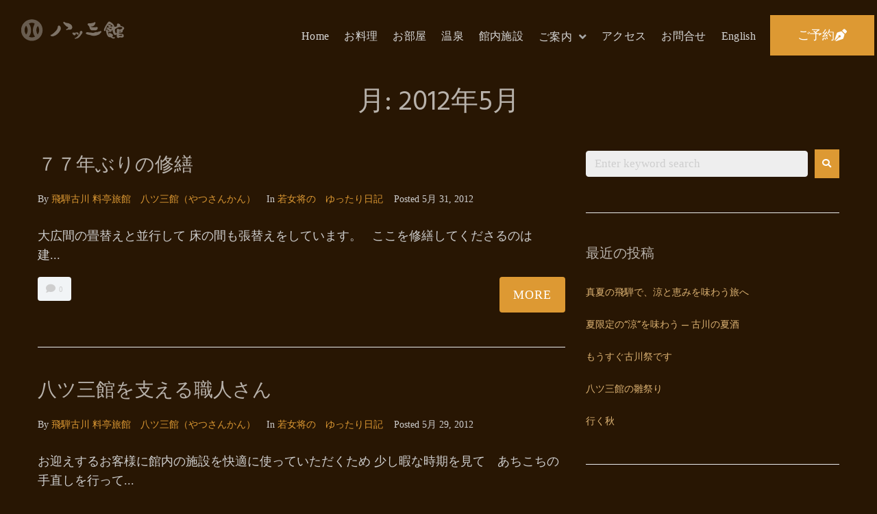

--- FILE ---
content_type: text/html; charset=UTF-8
request_url: https://823kan.com/2012/05/
body_size: 29267
content:
<!DOCTYPE html>
<html lang="ja">
<head>
<meta charset="UTF-8">
<link rel="profile" href="http://gmpg.org/xfn/11">
<link rel="pingback" href="https://823kan.com/wp01/xmlrpc.php">


<meta name="viewport" content="width=device-width, initial-scale=1" />
<title>2012年5月 &#8211; 【公式】飛騨古川　八ツ三館</title>
<meta name='robots' content='max-image-preview:large' />
<link rel='dns-prefetch' href='//fonts.googleapis.com' />
<link rel="alternate" type="application/rss+xml" title="【公式】飛騨古川　八ツ三館 &raquo; フィード" href="https://823kan.com/feed/" />
<link rel="alternate" type="application/rss+xml" title="【公式】飛騨古川　八ツ三館 &raquo; コメントフィード" href="https://823kan.com/comments/feed/" />
<style id='wp-img-auto-sizes-contain-inline-css' type='text/css'>
img:is([sizes=auto i],[sizes^="auto," i]){contain-intrinsic-size:3000px 1500px}
/*# sourceURL=wp-img-auto-sizes-contain-inline-css */
</style>
<style id='wp-emoji-styles-inline-css' type='text/css'>

	img.wp-smiley, img.emoji {
		display: inline !important;
		border: none !important;
		box-shadow: none !important;
		height: 1em !important;
		width: 1em !important;
		margin: 0 0.07em !important;
		vertical-align: -0.1em !important;
		background: none !important;
		padding: 0 !important;
	}
/*# sourceURL=wp-emoji-styles-inline-css */
</style>
<link rel='stylesheet' id='wp-block-library-css' href='https://823kan.com/wp01/wp-includes/css/dist/block-library/style.min.css?ver=6.9' type='text/css' media='all' />
<style id='global-styles-inline-css' type='text/css'>
:root{--wp--preset--aspect-ratio--square: 1;--wp--preset--aspect-ratio--4-3: 4/3;--wp--preset--aspect-ratio--3-4: 3/4;--wp--preset--aspect-ratio--3-2: 3/2;--wp--preset--aspect-ratio--2-3: 2/3;--wp--preset--aspect-ratio--16-9: 16/9;--wp--preset--aspect-ratio--9-16: 9/16;--wp--preset--color--black: #000000;--wp--preset--color--cyan-bluish-gray: #abb8c3;--wp--preset--color--white: #ffffff;--wp--preset--color--pale-pink: #f78da7;--wp--preset--color--vivid-red: #cf2e2e;--wp--preset--color--luminous-vivid-orange: #ff6900;--wp--preset--color--luminous-vivid-amber: #fcb900;--wp--preset--color--light-green-cyan: #7bdcb5;--wp--preset--color--vivid-green-cyan: #00d084;--wp--preset--color--pale-cyan-blue: #8ed1fc;--wp--preset--color--vivid-cyan-blue: #0693e3;--wp--preset--color--vivid-purple: #9b51e0;--wp--preset--gradient--vivid-cyan-blue-to-vivid-purple: linear-gradient(135deg,rgb(6,147,227) 0%,rgb(155,81,224) 100%);--wp--preset--gradient--light-green-cyan-to-vivid-green-cyan: linear-gradient(135deg,rgb(122,220,180) 0%,rgb(0,208,130) 100%);--wp--preset--gradient--luminous-vivid-amber-to-luminous-vivid-orange: linear-gradient(135deg,rgb(252,185,0) 0%,rgb(255,105,0) 100%);--wp--preset--gradient--luminous-vivid-orange-to-vivid-red: linear-gradient(135deg,rgb(255,105,0) 0%,rgb(207,46,46) 100%);--wp--preset--gradient--very-light-gray-to-cyan-bluish-gray: linear-gradient(135deg,rgb(238,238,238) 0%,rgb(169,184,195) 100%);--wp--preset--gradient--cool-to-warm-spectrum: linear-gradient(135deg,rgb(74,234,220) 0%,rgb(151,120,209) 20%,rgb(207,42,186) 40%,rgb(238,44,130) 60%,rgb(251,105,98) 80%,rgb(254,248,76) 100%);--wp--preset--gradient--blush-light-purple: linear-gradient(135deg,rgb(255,206,236) 0%,rgb(152,150,240) 100%);--wp--preset--gradient--blush-bordeaux: linear-gradient(135deg,rgb(254,205,165) 0%,rgb(254,45,45) 50%,rgb(107,0,62) 100%);--wp--preset--gradient--luminous-dusk: linear-gradient(135deg,rgb(255,203,112) 0%,rgb(199,81,192) 50%,rgb(65,88,208) 100%);--wp--preset--gradient--pale-ocean: linear-gradient(135deg,rgb(255,245,203) 0%,rgb(182,227,212) 50%,rgb(51,167,181) 100%);--wp--preset--gradient--electric-grass: linear-gradient(135deg,rgb(202,248,128) 0%,rgb(113,206,126) 100%);--wp--preset--gradient--midnight: linear-gradient(135deg,rgb(2,3,129) 0%,rgb(40,116,252) 100%);--wp--preset--font-size--small: 13px;--wp--preset--font-size--medium: 20px;--wp--preset--font-size--large: 36px;--wp--preset--font-size--x-large: 42px;--wp--preset--spacing--20: 0.44rem;--wp--preset--spacing--30: 0.67rem;--wp--preset--spacing--40: 1rem;--wp--preset--spacing--50: 1.5rem;--wp--preset--spacing--60: 2.25rem;--wp--preset--spacing--70: 3.38rem;--wp--preset--spacing--80: 5.06rem;--wp--preset--shadow--natural: 6px 6px 9px rgba(0, 0, 0, 0.2);--wp--preset--shadow--deep: 12px 12px 50px rgba(0, 0, 0, 0.4);--wp--preset--shadow--sharp: 6px 6px 0px rgba(0, 0, 0, 0.2);--wp--preset--shadow--outlined: 6px 6px 0px -3px rgb(255, 255, 255), 6px 6px rgb(0, 0, 0);--wp--preset--shadow--crisp: 6px 6px 0px rgb(0, 0, 0);}:where(.is-layout-flex){gap: 0.5em;}:where(.is-layout-grid){gap: 0.5em;}body .is-layout-flex{display: flex;}.is-layout-flex{flex-wrap: wrap;align-items: center;}.is-layout-flex > :is(*, div){margin: 0;}body .is-layout-grid{display: grid;}.is-layout-grid > :is(*, div){margin: 0;}:where(.wp-block-columns.is-layout-flex){gap: 2em;}:where(.wp-block-columns.is-layout-grid){gap: 2em;}:where(.wp-block-post-template.is-layout-flex){gap: 1.25em;}:where(.wp-block-post-template.is-layout-grid){gap: 1.25em;}.has-black-color{color: var(--wp--preset--color--black) !important;}.has-cyan-bluish-gray-color{color: var(--wp--preset--color--cyan-bluish-gray) !important;}.has-white-color{color: var(--wp--preset--color--white) !important;}.has-pale-pink-color{color: var(--wp--preset--color--pale-pink) !important;}.has-vivid-red-color{color: var(--wp--preset--color--vivid-red) !important;}.has-luminous-vivid-orange-color{color: var(--wp--preset--color--luminous-vivid-orange) !important;}.has-luminous-vivid-amber-color{color: var(--wp--preset--color--luminous-vivid-amber) !important;}.has-light-green-cyan-color{color: var(--wp--preset--color--light-green-cyan) !important;}.has-vivid-green-cyan-color{color: var(--wp--preset--color--vivid-green-cyan) !important;}.has-pale-cyan-blue-color{color: var(--wp--preset--color--pale-cyan-blue) !important;}.has-vivid-cyan-blue-color{color: var(--wp--preset--color--vivid-cyan-blue) !important;}.has-vivid-purple-color{color: var(--wp--preset--color--vivid-purple) !important;}.has-black-background-color{background-color: var(--wp--preset--color--black) !important;}.has-cyan-bluish-gray-background-color{background-color: var(--wp--preset--color--cyan-bluish-gray) !important;}.has-white-background-color{background-color: var(--wp--preset--color--white) !important;}.has-pale-pink-background-color{background-color: var(--wp--preset--color--pale-pink) !important;}.has-vivid-red-background-color{background-color: var(--wp--preset--color--vivid-red) !important;}.has-luminous-vivid-orange-background-color{background-color: var(--wp--preset--color--luminous-vivid-orange) !important;}.has-luminous-vivid-amber-background-color{background-color: var(--wp--preset--color--luminous-vivid-amber) !important;}.has-light-green-cyan-background-color{background-color: var(--wp--preset--color--light-green-cyan) !important;}.has-vivid-green-cyan-background-color{background-color: var(--wp--preset--color--vivid-green-cyan) !important;}.has-pale-cyan-blue-background-color{background-color: var(--wp--preset--color--pale-cyan-blue) !important;}.has-vivid-cyan-blue-background-color{background-color: var(--wp--preset--color--vivid-cyan-blue) !important;}.has-vivid-purple-background-color{background-color: var(--wp--preset--color--vivid-purple) !important;}.has-black-border-color{border-color: var(--wp--preset--color--black) !important;}.has-cyan-bluish-gray-border-color{border-color: var(--wp--preset--color--cyan-bluish-gray) !important;}.has-white-border-color{border-color: var(--wp--preset--color--white) !important;}.has-pale-pink-border-color{border-color: var(--wp--preset--color--pale-pink) !important;}.has-vivid-red-border-color{border-color: var(--wp--preset--color--vivid-red) !important;}.has-luminous-vivid-orange-border-color{border-color: var(--wp--preset--color--luminous-vivid-orange) !important;}.has-luminous-vivid-amber-border-color{border-color: var(--wp--preset--color--luminous-vivid-amber) !important;}.has-light-green-cyan-border-color{border-color: var(--wp--preset--color--light-green-cyan) !important;}.has-vivid-green-cyan-border-color{border-color: var(--wp--preset--color--vivid-green-cyan) !important;}.has-pale-cyan-blue-border-color{border-color: var(--wp--preset--color--pale-cyan-blue) !important;}.has-vivid-cyan-blue-border-color{border-color: var(--wp--preset--color--vivid-cyan-blue) !important;}.has-vivid-purple-border-color{border-color: var(--wp--preset--color--vivid-purple) !important;}.has-vivid-cyan-blue-to-vivid-purple-gradient-background{background: var(--wp--preset--gradient--vivid-cyan-blue-to-vivid-purple) !important;}.has-light-green-cyan-to-vivid-green-cyan-gradient-background{background: var(--wp--preset--gradient--light-green-cyan-to-vivid-green-cyan) !important;}.has-luminous-vivid-amber-to-luminous-vivid-orange-gradient-background{background: var(--wp--preset--gradient--luminous-vivid-amber-to-luminous-vivid-orange) !important;}.has-luminous-vivid-orange-to-vivid-red-gradient-background{background: var(--wp--preset--gradient--luminous-vivid-orange-to-vivid-red) !important;}.has-very-light-gray-to-cyan-bluish-gray-gradient-background{background: var(--wp--preset--gradient--very-light-gray-to-cyan-bluish-gray) !important;}.has-cool-to-warm-spectrum-gradient-background{background: var(--wp--preset--gradient--cool-to-warm-spectrum) !important;}.has-blush-light-purple-gradient-background{background: var(--wp--preset--gradient--blush-light-purple) !important;}.has-blush-bordeaux-gradient-background{background: var(--wp--preset--gradient--blush-bordeaux) !important;}.has-luminous-dusk-gradient-background{background: var(--wp--preset--gradient--luminous-dusk) !important;}.has-pale-ocean-gradient-background{background: var(--wp--preset--gradient--pale-ocean) !important;}.has-electric-grass-gradient-background{background: var(--wp--preset--gradient--electric-grass) !important;}.has-midnight-gradient-background{background: var(--wp--preset--gradient--midnight) !important;}.has-small-font-size{font-size: var(--wp--preset--font-size--small) !important;}.has-medium-font-size{font-size: var(--wp--preset--font-size--medium) !important;}.has-large-font-size{font-size: var(--wp--preset--font-size--large) !important;}.has-x-large-font-size{font-size: var(--wp--preset--font-size--x-large) !important;}
/*# sourceURL=global-styles-inline-css */
</style>

<style id='classic-theme-styles-inline-css' type='text/css'>
/*! This file is auto-generated */
.wp-block-button__link{color:#fff;background-color:#32373c;border-radius:9999px;box-shadow:none;text-decoration:none;padding:calc(.667em + 2px) calc(1.333em + 2px);font-size:1.125em}.wp-block-file__button{background:#32373c;color:#fff;text-decoration:none}
/*# sourceURL=/wp-includes/css/classic-themes.min.css */
</style>
<link rel='stylesheet' id='contact-form-7-css' href='https://823kan.com/wp01/wp-content/plugins/contact-form-7/includes/css/styles.css?ver=6.0.3' type='text/css' media='all' />
<link rel='stylesheet' id='font-awesome-css' href='https://823kan.com/wp01/wp-content/plugins/elementor/assets/lib/font-awesome/css/font-awesome.min.css?ver=4.7.0' type='text/css' media='all' />
<link rel='stylesheet' id='monstroid2-theme-style-css' href='https://823kan.com/wp01/wp-content/themes/monstroid2-L2yhfe/style.css?ver=1.1.11' type='text/css' media='all' />
<style id='monstroid2-theme-style-inline-css' type='text/css'>
/* #Typography */body {font-style: normal;font-weight: 300;font-size: 17px;line-height: 1.6;font-family: 'Open Sans', sans-serif;letter-spacing: 0px;text-align: left;color: #cecece;}h1,.h1-style {font-style: normal;font-weight: 400;font-size: 34px;line-height: 1.4;font-family: Hind, sans-serif;letter-spacing: 0px;text-align: inherit;color: #34314b;}h2,.h2-style {font-style: normal;font-weight: 400;font-size: 24px;line-height: 1.4;font-family: Hind, sans-serif;letter-spacing: 0px;text-align: inherit;color: #34314b;}h3,.h3-style {font-style: normal;font-weight: 400;font-size: 21px;line-height: 1.4;font-family: Hind, sans-serif;letter-spacing: 0px;text-align: inherit;color: #34314b;}h4,.h4-style {font-style: normal;font-weight: 400;font-size: 20px;line-height: 1.5;font-family: Hind, sans-serif;letter-spacing: 0px;text-align: inherit;color: #34314b;}h5,.h5-style {font-style: normal;font-weight: 300;font-size: 18px;line-height: 1.5;font-family: Hind, sans-serif;letter-spacing: 0px;text-align: inherit;color: #34314b;}h6,.h6-style {font-style: normal;font-weight: 500;font-size: 14px;line-height: 1.5;font-family: Hind, sans-serif;letter-spacing: 0px;text-align: inherit;color: #34314b;}@media (min-width: 1200px) {h1,.h1-style { font-size: 56px; }h2,.h2-style { font-size: 40px; }h3,.h3-style { font-size: 28px; }}a,h1 a:hover,h2 a:hover,h3 a:hover,h4 a:hover,h5 a:hover,h6 a:hover { color: #dd9933; }a:hover { color: #ddb373; }blockquote {color: #dd9933;}/* #Header */.site-header__wrap {background-color: #ffffff;background-repeat: repeat;background-position: center top;background-attachment: scroll;;}/* ##Top Panel */.top-panel {color: #cecece;background-color: #ffffff;}/* #Main Menu */.main-navigation {font-style: normal;font-weight: 400;font-size: 14px;line-height: 1.4;font-family: Hind, sans-serif;letter-spacing: 0px;}.main-navigation a,.menu-item-has-children:before {color: #cecece;}.main-navigation a:hover,.main-navigation .current_page_item>a,.main-navigation .current-menu-item>a,.main-navigation .current_page_ancestor>a,.main-navigation .current-menu-ancestor>a {color: #ddb373;}/* #Mobile Menu */.mobile-menu-toggle-button {color: #ffffff;background-color: #dd9933;}/* #Social */.social-list a {color: #cecece;}.social-list a:hover {color: #dd9933;}/* #Breadcrumbs */.breadcrumbs_item {font-style: normal;font-weight: 400;font-size: 11px;line-height: 1.5;font-family: 'Open Sans', sans-serif;letter-spacing: 0px;}.breadcrumbs_item_sep,.breadcrumbs_item_link {color: #cecece;}.breadcrumbs_item_link:hover {color: #dd9933;}/* #Post navigation */.post-navigation i {color: #cecece;}.post-navigation .nav-links a:hover .post-title,.post-navigation .nav-links a:hover .nav-text {color: #dd9933;}.post-navigation .nav-links a:hover i {color: #ddb373;}/* #Pagination */.pagination .page-numbers,.page-links > span,.page-links > a {color: #cecece;}.pagination a.page-numbers:hover,.pagination .page-numbers.current,.page-links > a:hover,.page-links > span {color: #ddb373;}.pagination .next,.pagination .prev {color: #dd9933;}.pagination .next:hover,.pagination .prev:hover {color: #ddb373;}/* #Button Appearance Styles (regular scheme) */.btn,button,input[type='button'],input[type='reset'],input[type='submit'] {font-style: normal;font-weight: 500;font-size: 18px;line-height: 1.6;font-family: Georgia, serif;letter-spacing: 1px;color: #ffffff;background-color: #dd9933;}.btn:hover,button:hover,input[type='button']:hover,input[type='reset']:hover,input[type='submit']:hover,input[type='reset']:hover {color: #ffffff;background-color: rgb(255,191,89);}.btn.invert-button {color: #ffffff;}.btn.invert-button:hover {color: #ffffff;border-color: #dd9933;background-color: #dd9933;}input,optgroup,select,textarea {font-size: 17px;}/* #Comment, Contact, Password Forms */.comment-form .submit,.wpcf7-submit,.post-password-form label + input {font-style: normal;font-weight: 500;font-size: 18px;line-height: 1.6;font-family: Georgia, serif;letter-spacing: 1px;color: #ffffff;background-color: #dd9933;}.comment-form .submit:hover,.wpcf7-submit:hover,.post-password-form label + input:hover {color: #ffffff;background-color: rgb(255,191,89);}.comment-reply-title {font-style: normal;font-weight: 400;font-size: 20px;line-height: 1.5;font-family: Hind, sans-serif;letter-spacing: 0px;color: #34314b;}/* Cookies consent */.comment-form-cookies-consent input[type='checkbox']:checked ~ label[for=wp-comment-cookies-consent]:before {color: #ffffff;border-color: #dd9933;background-color: #dd9933;}/* #Comment Reply Link */#cancel-comment-reply-link {color: #dd9933;}#cancel-comment-reply-link:hover {color: #ddb373;}/* #Comment item */.comment-body .fn {font-style: normal;font-weight: 500;font-size: 14px;line-height: 1.5;font-family: Hind, sans-serif;letter-spacing: 0px;color: #34314b;}.comment-date__time {color: #cecece;}.comment-reply-link {font-style: normal;font-weight: 500;font-size: 18px;line-height: 1.6;font-family: Georgia, serif;letter-spacing: 1px;}/* #Input Placeholders */::-webkit-input-placeholder { color: #cecece; }::-moz-placeholder{ color: #cecece; }:-moz-placeholder{ color: #cecece; }:-ms-input-placeholder{ color: #cecece; }/* #Entry Meta */.posted-on,.cat-links,.byline,.tags-links {color: #cecece;}.comments-button {color: #cecece;}.comments-button:hover {color: #ffffff;background-color: #dd9933;}.btn-style .post-categories a {color: #ffffff;background-color: #dd9933;}.btn-style .post-categories a:hover {color: #ffffff;background-color: rgb(255,191,89);}.sticky-label {color: #ffffff;background-color: #dd9933;}/* Posts List Item Invert */.invert-hover.has-post-thumbnail:hover,.invert-hover.has-post-thumbnail:hover .posted-on,.invert-hover.has-post-thumbnail:hover .cat-links,.invert-hover.has-post-thumbnail:hover .byline,.invert-hover.has-post-thumbnail:hover .tags-links,.invert-hover.has-post-thumbnail:hover .entry-meta,.invert-hover.has-post-thumbnail:hover a,.invert-hover.has-post-thumbnail:hover .btn-icon,.invert-item.has-post-thumbnail,.invert-item.has-post-thumbnail .posted-on,.invert-item.has-post-thumbnail .cat-links,.invert-item.has-post-thumbnail .byline,.invert-item.has-post-thumbnail .tags-links,.invert-item.has-post-thumbnail .entry-meta,.invert-item.has-post-thumbnail a,.invert-item.has-post-thumbnail .btn:hover,.invert-item.has-post-thumbnail .btn-style .post-categories a:hover,.invert,.invert .entry-title,.invert a,.invert .byline,.invert .posted-on,.invert .cat-links,.invert .tags-links {color: #ffffff;}.invert-hover.has-post-thumbnail:hover a:hover,.invert-hover.has-post-thumbnail:hover .btn-icon:hover,.invert-item.has-post-thumbnail a:hover,.invert a:hover {color: #dd9933;}.invert-hover.has-post-thumbnail .btn,.invert-item.has-post-thumbnail .comments-button,.posts-list--default.list-style-v10 .invert.default-item .comments-button{color: #ffffff;background-color: #dd9933;}.invert-hover.has-post-thumbnail .btn:hover,.invert-item.has-post-thumbnail .comments-button:hover,.posts-list--default.list-style-v10 .invert.default-item .comments-button:hover {color: #dd9933;background-color: #ffffff;}/* Default Posts List */.list-style-v8 .comments-link {color: #cecece;}.list-style-v8 .comments-link:hover {color: #ddb373;}/* Creative Posts List */.creative-item .entry-title a:hover {color: #dd9933;}.list-style-default .creative-item a,.creative-item .btn-icon {color: #cecece;}.list-style-default .creative-item a:hover,.creative-item .btn-icon:hover {color: #dd9933;}.list-style-default .creative-item .btn,.list-style-default .creative-item .btn:hover,.list-style-default .creative-item .comments-button:hover {color: #ffffff;}.creative-item__title-first-letter {font-style: normal;font-weight: 400;font-family: Hind, sans-serif;color: #34314b;}.posts-list--creative.list-style-v10 .creative-item:before {background-color: #dd9933;box-shadow: 0px 0px 0px 8px rgba(221,153,51,0.25);}.posts-list--creative.list-style-v10 .creative-item__post-date {font-style: normal;font-weight: 400;font-size: 20px;line-height: 1.5;font-family: Hind, sans-serif;letter-spacing: 0px;color: #dd9933;}.posts-list--creative.list-style-v10 .creative-item__post-date a {color: #dd9933;}.posts-list--creative.list-style-v10 .creative-item__post-date a:hover {color: #ddb373;}/* Creative Posts List style-v2 */.list-style-v2 .creative-item .entry-title,.list-style-v9 .creative-item .entry-title {font-style: normal;font-weight: 400;font-size: 20px;line-height: 1.5;font-family: Hind, sans-serif;letter-spacing: 0px;}/* Image Post Format */.post_format-post-format-image .post-thumbnail__link:before {color: #ffffff;background-color: #dd9933;}/* Gallery Post Format */.post_format-post-format-gallery .swiper-button-prev,.post_format-post-format-gallery .swiper-button-next {color: #cecece;}.post_format-post-format-gallery .swiper-button-prev:hover,.post_format-post-format-gallery .swiper-button-next:hover {color: #ddb373;}/* Link Post Format */.post_format-post-format-quote .post-format-quote {color: #ffffff;background-color: #dd9933;}.post_format-post-format-quote .post-format-quote:before {color: #dd9933;background-color: #ffffff;}/* Post Author */.post-author__title a {color: #dd9933;}.post-author__title a:hover {color: #ddb373;}.invert .post-author__title a {color: #ffffff;}.invert .post-author__title a:hover {color: #dd9933;}/* Single Post */.single-post blockquote {border-color: #dd9933;}.single-post:not(.post-template-single-layout-4):not(.post-template-single-layout-7) .tags-links a:hover {color: #ffffff;border-color: #dd9933;background-color: #dd9933;}.single-header-3 .post-author .byline,.single-header-4 .post-author .byline,.single-header-5 .post-author .byline {font-style: normal;font-weight: 400;font-size: 20px;line-height: 1.5;font-family: Hind, sans-serif;letter-spacing: 0px;}.single-header-8,.single-header-10 .entry-header {background-color: #dd9933;}.single-header-8.invert a:hover,.single-header-10.invert a:hover {color: rgba(255,255,255,0.5);}.single-header-3 a.comments-button,.single-header-10 a.comments-button {border: 1px solid #ffffff;}.single-header-3 a.comments-button:hover,.single-header-10 a.comments-button:hover {color: #dd9933;background-color: #ffffff;}/* Page preloader */.page-preloader {border-top-color: #dd9933;border-right-color: #dd9933;}/* Logo */.site-logo__link,.site-logo__link:hover {color: #dd9933;}/* Page title */.page-title {font-style: normal;font-weight: 400;font-size: 24px;line-height: 1.4;font-family: Hind, sans-serif;letter-spacing: 0px;color: #34314b;}@media (min-width: 1200px) {.page-title { font-size: 40px; }}/* Grid Posts List */.posts-list.list-style-v3 .comments-link {border-color: #dd9933;}.posts-list.list-style-v4 .comments-link {color: #cecece;}.posts-list.list-style-v4 .posts-list__item.grid-item .grid-item-wrap .comments-link{background-color: #ffffff;}.posts-list.list-style-v4 .posts-list__item.grid-item .grid-item-wrap .comments-link:hover {color: #ffffff;background-color: #dd9933;}/* Posts List Grid Item Invert */.grid-item-wrap.invert,.grid-item-wrap.invert .posted-on,.grid-item-wrap.invert .cat-links,.grid-item-wrap.invert .byline,.grid-item-wrap.invert .tags-links,.grid-item-wrap.invert .entry-meta,.grid-item-wrap.invert a,.grid-item-wrap.invert .btn-icon,.grid-item-wrap.invert .comments-button {color: #ffffff;}/* Posts List Grid-5 Item Invert */.list-style-v5 .grid-item-wrap.invert .posted-on,.list-style-v5 .grid-item-wrap.invert .cat-links,.list-style-v5 .grid-item-wrap.invert .byline,.list-style-v5 .grid-item-wrap.invert .tags-links,.list-style-v5 .grid-item-wrap.invert .posted-on a,.list-style-v5 .grid-item-wrap.invert .cat-links a,.list-style-v5 .grid-item-wrap.invert .tags-links a,.list-style-v5 .grid-item-wrap.invert .byline a,.list-style-v5 .grid-item-wrap.invert .comments-link,.list-style-v5 .grid-item-wrap.invert .entry-title a:hover {color: #dd9933;}.list-style-v5 .grid-item-wrap.invert .posted-on a:hover,.list-style-v5 .grid-item-wrap.invert .cat-links a:hover,.list-style-v5 .grid-item-wrap.invert .tags-links a:hover,.list-style-v5 .grid-item-wrap.invert .byline a:hover,.list-style-v5 .grid-item-wrap.invert .comments-link:hover {color: #ffffff;}/* Posts List Grid-6 Item Invert */.posts-list.list-style-v6 .posts-list__item.grid-item .grid-item-wrap .cat-links a,.posts-list.list-style-v7 .posts-list__item.grid-item .grid-item-wrap .cat-links a {color: #ffffff;background-color: #dd9933;}.posts-list.list-style-v6 .posts-list__item.grid-item .grid-item-wrap .cat-links a:hover,.posts-list.list-style-v7 .posts-list__item.grid-item .grid-item-wrap .cat-links a:hover {color: #ffffff;background-color: rgb(255,191,89);}.posts-list.list-style-v9 .posts-list__item.grid-item .grid-item-wrap .entry-header .entry-title {font-weight : 300;}/* Grid 7 */.list-style-v7 .grid-item-wrap.invert .posted-on a:hover,.list-style-v7 .grid-item-wrap.invert .cat-links a:hover,.list-style-v7 .grid-item-wrap.invert .tags-links a:hover,.list-style-v7 .grid-item-wrap.invert .byline a:hover,.list-style-v7 .grid-item-wrap.invert .comments-link:hover,.list-style-v7 .grid-item-wrap.invert .entry-title a:hover,.list-style-v6 .grid-item-wrap.invert .posted-on a:hover,.list-style-v6 .grid-item-wrap.invert .cat-links a:hover,.list-style-v6 .grid-item-wrap.invert .tags-links a:hover,.list-style-v6 .grid-item-wrap.invert .byline a:hover,.list-style-v6 .grid-item-wrap.invert .comments-link:hover,.list-style-v6 .grid-item-wrap.invert .entry-title a:hover {color: #dd9933;}.list-style-v7 .grid-item-wrap.invert .posted-on,.list-style-v7 .grid-item-wrap.invert .cat-links,.list-style-v7 .grid-item-wrap.invert .byline,.list-style-v7 .grid-item-wrap.invert .tags-links,.list-style-v7 .grid-item-wrap.invert .posted-on a,.list-style-v7 .grid-item-wrap.invert .cat-links a,.list-style-v7 .grid-item-wrap.invert .tags-links a,.list-style-v7 .grid-item-wrap.invert .byline a,.list-style-v7 .grid-item-wrap.invert .comments-link,.list-style-v7 .grid-item-wrap.invert .entry-title a,.list-style-v7 .grid-item-wrap.invert .entry-content p,.list-style-v6 .grid-item-wrap.invert .posted-on,.list-style-v6 .grid-item-wrap.invert .cat-links,.list-style-v6 .grid-item-wrap.invert .byline,.list-style-v6 .grid-item-wrap.invert .tags-links,.list-style-v6 .grid-item-wrap.invert .posted-on a,.list-style-v6 .grid-item-wrap.invert .cat-links a,.list-style-v6 .grid-item-wrap.invert .tags-links a,.list-style-v6 .grid-item-wrap.invert .byline a,.list-style-v6 .grid-item-wrap.invert .comments-link,.list-style-v6 .grid-item-wrap.invert .entry-title a,.list-style-v6 .grid-item-wrap.invert .entry-content p {color: #ffffff;}.posts-list.list-style-v7 .grid-item .grid-item-wrap .entry-footer .comments-link:hover,.posts-list.list-style-v6 .grid-item .grid-item-wrap .entry-footer .comments-link:hover,.posts-list.list-style-v6 .posts-list__item.grid-item .grid-item-wrap .btn:hover,.posts-list.list-style-v7 .posts-list__item.grid-item .grid-item-wrap .btn:hover {color: #dd9933;border-color: #dd9933;}.posts-list.list-style-v10 .grid-item-inner .space-between-content .comments-link {color: #cecece;}.posts-list.list-style-v10 .grid-item-inner .space-between-content .comments-link:hover {color: #dd9933;}.posts-list.list-style-v10 .posts-list__item.justify-item .justify-item-inner .entry-title a {color: #cecece;}.posts-list.posts-list--vertical-justify.list-style-v10 .posts-list__item.justify-item .justify-item-inner .entry-title a:hover{color: #ffffff;background-color: #dd9933;}.posts-list.list-style-v5 .posts-list__item.justify-item .justify-item-inner.invert .cat-links a:hover,.posts-list.list-style-v8 .posts-list__item.justify-item .justify-item-inner.invert .cat-links a:hover {color: #ffffff;background-color: rgb(255,191,89);}.posts-list.list-style-v5 .posts-list__item.justify-item .justify-item-inner.invert .cat-links a,.posts-list.list-style-v8 .posts-list__item.justify-item .justify-item-inner.invert .cat-links a{color: #ffffff;background-color: #dd9933;}.list-style-v8 .justify-item-inner.invert .posted-on,.list-style-v8 .justify-item-inner.invert .cat-links,.list-style-v8 .justify-item-inner.invert .byline,.list-style-v8 .justify-item-inner.invert .tags-links,.list-style-v8 .justify-item-inner.invert .posted-on a,.list-style-v8 .justify-item-inner.invert .cat-links a,.list-style-v8 .justify-item-inner.invert .tags-links a,.list-style-v8 .justify-item-inner.invert .byline a,.list-style-v8 .justify-item-inner.invert .comments-link,.list-style-v8 .justify-item-inner.invert .entry-title a,.list-style-v8 .justify-item-inner.invert .entry-content p,.list-style-v5 .justify-item-inner.invert .posted-on,.list-style-v5 .justify-item-inner.invert .cat-links,.list-style-v5 .justify-item-inner.invert .byline,.list-style-v5 .justify-item-inner.invert .tags-links,.list-style-v5 .justify-item-inner.invert .posted-on a,.list-style-v5 .justify-item-inner.invert .cat-links a,.list-style-v5 .justify-item-inner.invert .tags-links a,.list-style-v5 .justify-item-inner.invert .byline a,.list-style-v5 .justify-item-inner.invert .comments-link,.list-style-v5 .justify-item-inner.invert .entry-title a,.list-style-v5 .justify-item-inner.invert .entry-content p,.list-style-v4 .justify-item-inner.invert .posted-on:hover,.list-style-v4 .justify-item-inner.invert .cat-links,.list-style-v4 .justify-item-inner.invert .byline,.list-style-v4 .justify-item-inner.invert .tags-links,.list-style-v4 .justify-item-inner.invert .posted-on a,.list-style-v4 .justify-item-inner.invert .cat-links a,.list-style-v4 .justify-item-inner.invert .tags-links a,.list-style-v4 .justify-item-inner.invert .byline a,.list-style-v4 .justify-item-inner.invert .comments-link,.list-style-v4 .justify-item-inner.invert .entry-title a,.list-style-v4 .justify-item-inner.invert .entry-content p {color: #ffffff;}.list-style-v8 .justify-item-inner.invert .posted-on a:hover,.list-style-v8 .justify-item-inner.invert .cat-links a:hover,.list-style-v8 .justify-item-inner.invert .tags-links a:hover,.list-style-v8 .justify-item-inner.invert .byline a:hover,.list-style-v8 .justify-item-inner.invert .comments-link:hover,.list-style-v8 .justify-item-inner.invert .entry-title a:hover,.list-style-v5 .justify-item-inner.invert .posted-on a:hover,.list-style-v5 .justify-item-inner.invert .cat-links a:hover,.list-style-v5 .justify-item-inner.invert .tags-links a:hover,.list-style-v5 .justify-item-inner.invert .byline a:hover,.list-style-v5 .justify-item-inner.invert .entry-title a:hover,.list-style-v4 .justify-item-inner.invert .posted-on a,.list-style-v4 .justify-item-inner.invert .cat-links a:hover,.list-style-v4 .justify-item-inner.invert .tags-links a:hover,.list-style-v4 .justify-item-inner.invert .byline a:hover,.list-style-v4 .justify-item-inner.invert .comments-link:hover,.list-style-v4 .justify-item-inner.invert .entry-title a:hover{color: #dd9933;}.posts-list.list-style-v5 .justify-item .justify-item-wrap .entry-footer .comments-link:hover {border-color: #dd9933;}.list-style-v4 .justify-item-inner.invert .btn:hover,.list-style-v6 .justify-item-wrap.invert .btn:hover,.list-style-v8 .justify-item-inner.invert .btn:hover {color: #ffffff;}.posts-list.posts-list--vertical-justify.list-style-v5 .posts-list__item.justify-item .justify-item-wrap .entry-footer .comments-link:hover,.posts-list.posts-list--vertical-justify.list-style-v5 .posts-list__item.justify-item .justify-item-wrap .entry-footer .btn:hover {color: #dd9933;border-color: #dd9933;}/* masonry Posts List */.posts-list.list-style-v3 .comments-link {border-color: #dd9933;}.posts-list.list-style-v4 .comments-link {color: #cecece;}.posts-list.list-style-v4 .posts-list__item.masonry-item .masonry-item-wrap .comments-link{background-color: #ffffff;}.posts-list.list-style-v4 .posts-list__item.masonry-item .masonry-item-wrap .comments-link:hover {color: #ffffff;background-color: #dd9933;}/* Posts List masonry Item Invert */.masonry-item-wrap.invert,.masonry-item-wrap.invert .posted-on,.masonry-item-wrap.invert .cat-links,.masonry-item-wrap.invert .byline,.masonry-item-wrap.invert .tags-links,.masonry-item-wrap.invert .entry-meta,.masonry-item-wrap.invert a,.masonry-item-wrap.invert .btn-icon,.masonry-item-wrap.invert .comments-button {color: #ffffff;}/* Posts List masonry-5 Item Invert */.list-style-v5 .masonry-item-wrap.invert .posted-on,.list-style-v5 .masonry-item-wrap.invert .cat-links,.list-style-v5 .masonry-item-wrap.invert .byline,.list-style-v5 .masonry-item-wrap.invert .tags-links,.list-style-v5 .masonry-item-wrap.invert .posted-on a,.list-style-v5 .masonry-item-wrap.invert .cat-links a,.list-style-v5 .masonry-item-wrap.invert .tags-links a,.list-style-v5 .masonry-item-wrap.invert .byline a,.list-style-v5 .masonry-item-wrap.invert .comments-link,.list-style-v5 .masonry-item-wrap.invert .entry-title a:hover {color: #dd9933;}.list-style-v5 .masonry-item-wrap.invert .posted-on a:hover,.list-style-v5 .masonry-item-wrap.invert .cat-links a:hover,.list-style-v5 .masonry-item-wrap.invert .tags-links a:hover,.list-style-v5 .masonry-item-wrap.invert .byline a:hover,.list-style-v5 .masonry-item-wrap.invert .comments-link:hover {color: #ffffff;}.posts-list.list-style-v10 .masonry-item-inner .space-between-content .comments-link {color: #cecece;}.posts-list.list-style-v10 .masonry-item-inner .space-between-content .comments-link:hover {color: #dd9933;}.widget_recent_entries a,.widget_recent_comments a {font-style: normal;font-weight: 500;font-size: 14px;line-height: 1.5;font-family: Hind, sans-serif;letter-spacing: 0px;color: #34314b;}.widget_recent_entries a:hover,.widget_recent_comments a:hover {color: #dd9933;}.widget_recent_entries .post-date,.widget_recent_comments .recentcomments {color: #cecece;}.widget_recent_comments .comment-author-link a {color: #cecece;}.widget_recent_comments .comment-author-link a:hover {color: #dd9933;}.widget_calendar th,.widget_calendar caption {color: #dd9933;}.widget_calendar tbody td a {color: #cecece;}.widget_calendar tbody td a:hover {color: #ffffff;background-color: #dd9933;}.widget_calendar tfoot td a {color: #cecece;}.widget_calendar tfoot td a:hover {color: #ddb373;}/* Preloader */.jet-smart-listing-wrap.jet-processing + div.jet-smart-listing-loading,div.wpcf7 .ajax-loader {border-top-color: #dd9933;border-right-color: #dd9933;}/*--------------------------------------------------------------## Ecwid Plugin Styles--------------------------------------------------------------*//* Product Title, Product Price amount */html#ecwid_html body#ecwid_body .ec-size .ec-wrapper .ec-store .grid-product__title-inner,html#ecwid_html body#ecwid_body .ec-size .ec-wrapper .ec-store .grid__products .grid-product__image ~ .grid-product__price .grid-product__price-amount,html#ecwid_html body#ecwid_body .ec-size .ec-wrapper .ec-store .grid__products .grid-product__image ~ .grid-product__title .grid-product__price-amount,html#ecwid_html body#ecwid_body .ec-size .ec-store .grid__products--medium-items.grid__products--layout-center .grid-product__price-compare,html#ecwid_html body#ecwid_body .ec-size .ec-store .grid__products--medium-items .grid-product__details,html#ecwid_html body#ecwid_body .ec-size .ec-store .grid__products--medium-items .grid-product__sku,html#ecwid_html body#ecwid_body .ec-size .ec-store .grid__products--medium-items .grid-product__sku-hover,html#ecwid_html body#ecwid_body .ec-size .ec-store .grid__products--medium-items .grid-product__tax,html#ecwid_html body#ecwid_body .ec-size .ec-wrapper .ec-store .form__msg,html#ecwid_html body#ecwid_body .ec-size.ec-size--l .ec-wrapper .ec-store h1,html#ecwid_html body#ecwid_body.page .ec-size .ec-wrapper .ec-store .product-details__product-title,html#ecwid_html body#ecwid_body.page .ec-size .ec-wrapper .ec-store .product-details__product-price,html#ecwid_html body#ecwid_body .ec-size .ec-wrapper .ec-store .product-details-module__title,html#ecwid_html body#ecwid_body .ec-size .ec-wrapper .ec-store .ec-cart-summary__row--total .ec-cart-summary__title,html#ecwid_html body#ecwid_body .ec-size .ec-wrapper .ec-store .ec-cart-summary__row--total .ec-cart-summary__price,html#ecwid_html body#ecwid_body .ec-size .ec-wrapper .ec-store .grid__categories * {font-style: normal;font-weight: 500;line-height: 1.5;font-family: Hind, sans-serif;letter-spacing: 0px;}html#ecwid_html body#ecwid_body .ecwid .ec-size .ec-wrapper .ec-store .product-details__product-description {font-style: normal;font-weight: 300;font-size: 17px;line-height: 1.6;font-family: 'Open Sans', sans-serif;letter-spacing: 0px;text-align: left;color: #cecece;}html#ecwid_html body#ecwid_body .ec-size .ec-wrapper .ec-store .grid-product__title-inner,html#ecwid_html body#ecwid_body .ec-size .ec-wrapper .ec-store .grid__products .grid-product__image ~ .grid-product__price .grid-product__price-amount,html#ecwid_html body#ecwid_body .ec-size .ec-wrapper .ec-store .grid__products .grid-product__image ~ .grid-product__title .grid-product__price-amount,html#ecwid_html body#ecwid_body .ec-size .ec-store .grid__products--medium-items.grid__products--layout-center .grid-product__price-compare,html#ecwid_html body#ecwid_body .ec-size .ec-store .grid__products--medium-items .grid-product__details,html#ecwid_html body#ecwid_body .ec-size .ec-store .grid__products--medium-items .grid-product__sku,html#ecwid_html body#ecwid_body .ec-size .ec-store .grid__products--medium-items .grid-product__sku-hover,html#ecwid_html body#ecwid_body .ec-size .ec-store .grid__products--medium-items .grid-product__tax,html#ecwid_html body#ecwid_body .ec-size .ec-wrapper .ec-store .product-details-module__title,html#ecwid_html body#ecwid_body.page .ec-size .ec-wrapper .ec-store .product-details__product-price,html#ecwid_html body#ecwid_body.page .ec-size .ec-wrapper .ec-store .product-details__product-title,html#ecwid_html body#ecwid_body .ec-size .ec-wrapper .ec-store .form-control__text,html#ecwid_html body#ecwid_body .ec-size .ec-wrapper .ec-store .form-control__textarea,html#ecwid_html body#ecwid_body .ec-size .ec-wrapper .ec-store .ec-link,html#ecwid_html body#ecwid_body .ec-size .ec-wrapper .ec-store .ec-link:visited,html#ecwid_html body#ecwid_body .ec-size .ec-wrapper .ec-store input[type="radio"].form-control__radio:checked+.form-control__radio-view::after {color: #dd9933;}html#ecwid_html body#ecwid_body .ec-size .ec-wrapper .ec-store .ec-link:hover {color: #ddb373;}/* Product Title, Price small state */html#ecwid_html body#ecwid_body .ec-size .ec-wrapper .ec-store .grid__products--small-items .grid-product__title-inner,html#ecwid_html body#ecwid_body .ec-size .ec-wrapper .ec-store .grid__products--small-items .grid-product__price-hover .grid-product__price-amount,html#ecwid_html body#ecwid_body .ec-size .ec-wrapper .ec-store .grid__products--small-items .grid-product__image ~ .grid-product__price .grid-product__price-amount,html#ecwid_html body#ecwid_body .ec-size .ec-wrapper .ec-store .grid__products--small-items .grid-product__image ~ .grid-product__title .grid-product__price-amount,html#ecwid_html body#ecwid_body .ec-size .ec-wrapper .ec-store .grid__products--small-items.grid__products--layout-center .grid-product__price-compare,html#ecwid_html body#ecwid_body .ec-size .ec-wrapper .ec-store .grid__products--small-items .grid-product__details,html#ecwid_html body#ecwid_body .ec-size .ec-wrapper .ec-store .grid__products--small-items .grid-product__sku,html#ecwid_html body#ecwid_body .ec-size .ec-wrapper .ec-store .grid__products--small-items .grid-product__sku-hover,html#ecwid_html body#ecwid_body .ec-size .ec-wrapper .ec-store .grid__products--small-items .grid-product__tax {font-size: 12px;}/* Product Title, Price medium state */html#ecwid_html body#ecwid_body .ec-size .ec-wrapper .ec-store .grid__products--medium-items .grid-product__title-inner,html#ecwid_html body#ecwid_body .ec-size .ec-wrapper .ec-store .grid__products--medium-items .grid-product__price-hover .grid-product__price-amount,html#ecwid_html body#ecwid_body .ec-size .ec-wrapper .ec-store .grid__products--medium-items .grid-product__image ~ .grid-product__price .grid-product__price-amount,html#ecwid_html body#ecwid_body .ec-size .ec-wrapper .ec-store .grid__products--medium-items .grid-product__image ~ .grid-product__title .grid-product__price-amount,html#ecwid_html body#ecwid_body .ec-size .ec-wrapper .ec-store .grid__products--medium-items.grid__products--layout-center .grid-product__price-compare,html#ecwid_html body#ecwid_body .ec-size .ec-wrapper .ec-store .grid__products--medium-items .grid-product__details,html#ecwid_html body#ecwid_body .ec-size .ec-wrapper .ec-store .grid__products--medium-items .grid-product__sku,html#ecwid_html body#ecwid_body .ec-size .ec-wrapper .ec-store .grid__products--medium-items .grid-product__sku-hover,html#ecwid_html body#ecwid_body .ec-size .ec-wrapper .ec-store .grid__products--medium-items .grid-product__tax {font-size: 14px;}/* Product Title, Price large state */html#ecwid_html body#ecwid_body .ec-size .ec-wrapper .ec-store .grid__products--large-items .grid-product__title-inner,html#ecwid_html body#ecwid_body .ec-size .ec-wrapper .ec-store .grid__products--large-items .grid-product__price-hover .grid-product__price-amount,html#ecwid_html body#ecwid_body .ec-size .ec-wrapper .ec-store .grid__products--large-items .grid-product__image ~ .grid-product__price .grid-product__price-amount,html#ecwid_html body#ecwid_body .ec-size .ec-wrapper .ec-store .grid__products--large-items .grid-product__image ~ .grid-product__title .grid-product__price-amount,html#ecwid_html body#ecwid_body .ec-size .ec-wrapper .ec-store .grid__products--large-items.grid__products--layout-center .grid-product__price-compare,html#ecwid_html body#ecwid_body .ec-size .ec-wrapper .ec-store .grid__products--large-items .grid-product__details,html#ecwid_html body#ecwid_body .ec-size .ec-wrapper .ec-store .grid__products--large-items .grid-product__sku,html#ecwid_html body#ecwid_body .ec-size .ec-wrapper .ec-store .grid__products--large-items .grid-product__sku-hover,html#ecwid_html body#ecwid_body .ec-size .ec-wrapper .ec-store .grid__products--large-items .grid-product__tax {font-size: 17px;}/* Product Add To Cart button */html#ecwid_html body#ecwid_body .ec-size .ec-wrapper .ec-store button {font-style: normal;font-weight: 500;line-height: 1.6;font-family: Georgia, serif;letter-spacing: 1px;}/* Product Add To Cart button normal state */html#ecwid_html body#ecwid_body .ec-size .ec-wrapper .ec-store .form-control--secondary .form-control__button,html#ecwid_html body#ecwid_body .ec-size .ec-wrapper .ec-store .form-control--primary .form-control__button {border-color: #dd9933;background-color: transparent;color: #dd9933;}/* Product Add To Cart button hover state, Product Category active state */html#ecwid_html body#ecwid_body .ec-size .ec-wrapper .ec-store .form-control--secondary .form-control__button:hover,html#ecwid_html body#ecwid_body .ec-size .ec-wrapper .ec-store .form-control--primary .form-control__button:hover,html#ecwid_html body#ecwid_body .horizontal-menu-container.horizontal-desktop .horizontal-menu-item.horizontal-menu-item--active>a {border-color: #dd9933;background-color: #dd9933;color: #ffffff;}/* Black Product Add To Cart button normal state */html#ecwid_html body#ecwid_body .ec-size .ec-wrapper .ec-store .grid__products--appearance-hover .grid-product--dark .form-control--secondary .form-control__button {border-color: #dd9933;background-color: #dd9933;color: #ffffff;}/* Black Product Add To Cart button normal state */html#ecwid_html body#ecwid_body .ec-size .ec-wrapper .ec-store .grid__products--appearance-hover .grid-product--dark .form-control--secondary .form-control__button:hover {border-color: #ffffff;background-color: #ffffff;color: #dd9933;}/* Product Add To Cart button small label */html#ecwid_html body#ecwid_body .ec-size.ec-size--l .ec-wrapper .ec-store .form-control .form-control__button {font-size: 17px;}/* Product Add To Cart button medium label */html#ecwid_html body#ecwid_body .ec-size.ec-size--l .ec-wrapper .ec-store .form-control--small .form-control__button {font-size: 18px;}/* Product Add To Cart button large label */html#ecwid_html body#ecwid_body .ec-size.ec-size--l .ec-wrapper .ec-store .form-control--medium .form-control__button {font-size: 22px;}/* Mini Cart icon styles */html#ecwid_html body#ecwid_body .ec-minicart__body .ec-minicart__icon .icon-default path[stroke],html#ecwid_html body#ecwid_body .ec-minicart__body .ec-minicart__icon .icon-default circle[stroke] {stroke: #dd9933;}html#ecwid_html body#ecwid_body .ec-minicart:hover .ec-minicart__body .ec-minicart__icon .icon-default path[stroke],html#ecwid_html body#ecwid_body .ec-minicart:hover .ec-minicart__body .ec-minicart__icon .icon-default circle[stroke] {stroke: #ddb373;}[class*='mphb'] {font-weight: 400;font-size: 15px;font-style: normal;line-height: 1.4;font-family: Open Sans, sans-serif;letter-spacing: 0px;text-transform: none;text-align: inherit;color: #b0aebe;}[class*='mphb'] a {color: #5f45ea;}[class*='mphb'] a:hover {color: #34314b;}.mphb-room-type-title,.mphb-recommendation-title,.mphb-room-rate-chooser-title,.mphb-services-details-title,.mphb-price-breakdown-title,.mphb-room-number,.mphb-customer-details-title,.mphb-service-title {font-weight: 400;font-size: 30px;font-style: normal;line-height: 1.1;font-family: Hind, sans-serif;letter-spacing: -0.6px;text-transform: uppercase;text-align: inherit;color: #7f7d8e;}/***********Button.css***********/.mphb-book-button,.mphb-recommendation-reserve-button,.mphb-confirm-reservation {color: #ffffff;background: #5f45ea;}.mphb-book-button:hover,.mphb_sc_checkout-submit-wrapper .button:hover,.mphb-recommendation-reserve-button:hover,.mphb-confirm-reservation:hover {color: #ffffff;background: #34314b;}.datepick {background-color: #ffffff;color: #7f7d8e;}.datepick-nav {background: #162541;}.datepick .datepick-nav .datepick-cmd-today {font-weight: 400;font-family: Hind, sans-serif;color: #ffffff;text-transform: uppercase;}.datepick .datepick-nav .datepick-cmd-today:hover {color: #5f45ea;}.datepick-cmd:hover {background: #162541;}.datepick-cmd-prev:before,.datepick-cmd-next:before {color: #ffffff;}.datepick-cmd-prev:hover:before,.datepick-cmd-next:hover:before {color: #34314b;}.datepick-month-header {background: #f5f5f5;font-family: Open Sans, sans-serif;font-weight: 400;letter-spacing: 0px;color: #b0aebe;}.datepick-month-header select {font-family: Open Sans, sans-serif;font-weight: 400;color: #b0aebe;}.mphb-calendar .datepick .datepick-month:first-child,.datepick-popup .datepick .datepick-month:first-child {border-right: 2px solid #f5f5f5;}.datepick-month th,.datepick-month td,.datepick-month a {background-color: #ffffff;color: #b0aebe;}.datepick-month td .datepick-weekend,.mphb-calendar .datepick-month td .mphb-past-date,.mphb-datepick-popup .datepick-month td .mphb-past-date,.mphb-datepick-popup .datepick-month td .datepick-weekend {background-color: #ffffff;color: #b0aebe;}.mphb-calendar .datepick .datepick-month table tbody > tr > td {border-right: 1px solid #ffffff;border-top: 1px solid #ffffff;}.mphb-calendar .datepick .datepick-month table td span.mphb-booked-date,.datepick-popup .datepick .datepick-month table td span.mphb-booked-date,.mphb-calendar .datepick-month td .mphb-booked-date.mphb-date-check-in.mphb-date-check-out {background-color: #5f45ea;color: #ffffff;}.datepick-popup .datepick-month th,.datepick-month th a,.mphb-calendar .datepick-month th,.mphb-calendar .datepick-month td .mphb-available-date {background: #ffffff;color: #b0aebe;}.datepick .datepick-month table td span.datepick-today,.datepick-popup .datepick .datepick-month .datepick-today{background-color: #162541;color: #ffffff;}.mphb-datepick-popup .datepick-month td a.datepick-highlight,.mphb-datepick-popup .datepick-month td a.datepick-selected,.mphb-datepick-popup .datepick-month td a:hover {background-color: #162541;color: #ffffff;}.datepick-ctrl,body.single-mphb_room_type .comment-meta,body.single-mphb_room_type .comment-meta .fn{font-style: normal;font-weight: 400;font-size: 15px;line-height: 1.4;font-family: Open Sans, sans-serif;letter-spacing: 0px;background: #ffffff;}body.single-mphb_room_type .comment-meta .fn {color: #7f7d8e;font-weight: bold;}.datepick-ctrl > a {color: #5f45ea;}.datepick-ctrl > a.datepick-cmd:hover {color: #34314b;}.mphb-calendar .datepick-month td .mphb-booked-date.mphb-date-check-in {background: linear-gradient(to bottom right,#162541 0,#162541 50%,#5f45ea 50%,#5f45ea 100%);}.mphb-calendar .datepick-month td .mphb-available-date.mphb-date-check-out {background: linear-gradient(to bottom right,#5f45ea 0,#5f45ea 50%,#162541 50%,#162541 100%);color: #ffffff;}.mphb-booking-form {background-color: #5f45ea;}.mphb-booking-form p > label {font-family: Open Sans, sans-serif;font-size: 12px;font-weight: 900;line-height: 1.667;letter-spacing: 0.96px;text-transform: uppercase;color: #ffffff;}body.single-mphb_room_type .comment-reply-link {font-family: Open Sans, sans-serif;font-size: 12px;font-weight: 900;line-height: 1.667;letter-spacing: 0.96px;text-transform: uppercase;color: #7f7d8e;}.mphb-booking-form p > input,.mphb-booking-form p > select {background-color: #ffffff;color: #7f7d8e;font-family: Open Sans, sans-serif;}.mphb-reserve-btn-wrapper > .mphb-reserve-btn.button {border: 2px solid #34314b;background-color: #34314b;color: #ffffff;font-family: Open Sans, sans-serif;}.mphb-reserve-btn-wrapper > .mphb-reserve-btn.button:hover {background: #5f45ea;}[class*='mphb'] .entry-title {font-weight: 400;font-size: 70px;font-style: normal;line-height: 1.1;font-family: Hind, sans-serif;letter-spacing: -1.4px;text-transform: uppercase;text-align: inherit;color: #7f7d8e;}.mphb-details-title,.mphb-calendar-title,.mphb-reservation-form-title,.mphb-room-type-details-title,.mphb-booking-details-title,body.single-mphb_room_type .comments-title {font-weight: 400;font-size: 30px;font-style: normal;line-height: 1.1;font-family: Hind, sans-serif;letter-spacing: -0.6px;text-transform: uppercase;text-align: inherit;color: #7f7d8e;}.mphb-single-room-type-attributes .mphb-attribute-title,.mphb-price-wrapper strong,.mphb-price-wrapper .mphb-price.mphb-price-free {font-family: Open Sans, sans-serif;font-style: normal;font-weight: 900;font-size: 12px;line-height: 1.667;letter-spacing: 0.96px;text-transform: uppercase;color: #b0aebe;}.mphb-price-wrapper .mphb-price.mphb-price-free {color: #7f7d8e;}.mphb-loop-room-type-attributes li:before,.mphb-room-type-title ~ ul li:before {background: #b0aebe;}.mphb-regular-price strong {font-family: Open Sans, sans-serif;font-style: normal;font-weight: 400;font-size: 15px;line-height: 1.4;color: #b0aebe;}.mphb-price-wrapper .mphb-price,.mphb-regular-price .mphb-price,.mphb-total-price .mphb-price,.mphb-recommendation-total .mphb-price{font-family: Hind, sans-serif;font-style: normal;font-weight: 400;color: #7f7d8e;}.mphb-price-wrapper .mphb-currency,.mphb-regular-price .mphb-currency,.mphb-total-price .mphb-currency,.mphb-recommendation-total .mphb-currency {font-family: Hind, sans-serif;font-style: normal;font-weight: 400;font-size: 15px;line-height: 1.2667;}/*price period*/.mphb-regular-price .mphb-price-period,.mphb-single-room-sidebar .mphb-price-period {font-family: Hind, sans-serif;font-style: normal;font-weight: 400;font-size: 15px;line-height: 1.2667;}body.single-mphb_room_type .navigation.post-navigation .nav-text,body.single-mphb_room_type .comment-body .reply{font-family: Open Sans, sans-serif;font-style: normal;font-weight: 900;font-size: 12px;line-height: 1.667;letter-spacing: 0.96px;color: #b0aebe;}body.single-mphb_room_type .navigation.post-navigation .post-title {font-family: Open Sans, sans-serif;font-style: normal;color: #7f7d8e;}body.single-mphb_room_type .navigation.post-navigation .nav-links a:hover i,body.single-mphb_room_type .navigation.post-navigation .nav-links a:hover .nav-text {color: #5f45ea;}body.single-mphb_room_type .comment-form input[type='text'],body.single-mphb_room_type .comment-form textarea {background-color: #f5f5f5;font-family: Open Sans, sans-serif;font-style: normal;font-weight: 900;font-size: 12px;line-height: 1.667;letter-spacing: 0.96px;text-transform: uppercase;}body.single-mphb_room_type .comment-form-cookies-consent label[for=wp-comment-cookies-consent]:before,.mphb_checkout-services-list label em:before {background: #f5f5f5;}body.single-mphb_room_type .comment-form-cookies-consent input[type='checkbox']:checked ~ label[for=wp-comment-cookies-consent]:before,.mphb_checkout-services-list label input:checked + em:before {color: #b0aebe;background: #f5f5f5;}body.single-mphb_room_type .comment-form .submit,.mphb_sc_checkout-submit-wrapper .button,.mphb-book-button,.mphb-recommendation .mphb-recommendation-reserve-button,.mphb_sc_search_results-wrapper .mphb-confirm-reservation {color: #ffffff;background: #5f45ea;font-family: Open Sans, sans-serif;font-style: normal;font-weight: 900;text-transform: uppercase;}body.single-mphb_room_type .comment-form .submit:hover,.mphb_sc_checkout-submit-wrapper .button:hover,.mphb-book-button:hover {background: #34314b;}.mphb-room-details .mphb-room-type-title span,.mphb-room-details .mphb-guests-number span,.mphb-room-details .mphb-check-in-date span,.mphb-room-details .mphb-check-out-date span,.mphb-booking-details.mphb-checkout-section.mphb-room-type-title span,.mphb-booking-details.mphb-checkout-section .mphb-guests-number span,.mphb-booking-details.mphb-checkout-section .mphb-check-in-date span,.mphb-booking-details.mphb-checkout-section .mphb-check-out-date span,article.mphb_room_service .entry-content h6{font-family: Open Sans, sans-serif;font-style: normal;font-weight: 900;font-size: 12px;line-height: 1.667;letter-spacing: 0.96px;color: #b0aebe;display: uppercase;}.mphb_sc_checkout-wrapper .mphb-room-details > p,#mphb-customer-details > p {background: #f5f5f5;}.mphb-checkout-section p > label {font-family: Open Sans, sans-serif;font-style: normal;font-weight: 400;color: #b0aebe;}.mphb-checkout-section p > input,.mphb-checkout-section p > select,.mphb-checkout-section p > textarea {background: #ffffff;font-family: Open Sans, sans-serif;font-style: normal;font-weight: 900;font-size: 12px;line-height: 1.667;letter-spacing: 0.96px;text-transform: uppercase;}.mphb-price-breakdown tbody tr > th {font-family: Open Sans, sans-serif;font-style: normal;font-weight: 400;font-size: 15px;line-height: 1.4;color: #b0aebe;}.mphb-price-breakdown-accommodation.mphb-price-breakdown-expand,.mphb-price-breakdown-total th:first-child {font-family: Open Sans, sans-serif;font-style: normal;font-weight: 900;font-size: 12px;line-height: 1.667;letter-spacing: 0.96px;text-transform: uppercase;color: #b0aebe;}.mphb-reserve-rooms-details .mphb-room-type-title a,{font-weight: 400;font-size: 15px;font-style: normal;line-height: 1.4;font-family: Open Sans, sans-serif;letter-spacing: 0px;text-transform: none;}.mphb-rate-chooser strong {font-family: Open Sans, sans-serif;font-style: normal;font-weight: 900;font-size: 12px;line-height: 1.667;letter-spacing: 0.96px;text-transform: uppercase;color: #b0aebe;}.mphb_sc_checkout-wrapper .mphb-room-details > p,.mphb-room-details .mphb-price-breakdown tbody tr,.mphb-booking-details .mphb-price-breakdown tbody tr,.mphb-booking-details .mphb-price-breakdown tfoot tr,.mphb-room-details .mphb-price-breakdown tbody tr:first-child,.mphb-booking-details .mphb-price-breakdown tbody tr:first-child,.mphb-recommendation-details-list li .mphb-recommendation-item {background-color: #f5f5f5;border-bottom-color: #b0aebe;}.mphb-price-breakdown tbody tr {background-color: #f5f5f5;border-bottom: 2px solid #ffffff;}.mphb-price-breakdown tfoot tr {background: #f5f5f5;}.mphb-room-rate-variant input:checked + strong:after {background: #b0aebe;}.short-single-room .mphb-book-button {color: #7f7d8e;border: 2px solid #7f7d8e;}.short-single-room .mphb-book-button:hover {color: #5f45ea;border: 2px solid #5f45ea;}.mphb-flexslider ul.flex-direction-nav a:hover {color: #ffffff;background: #5f45ea;}[class*='mphb'] .btn {color: #ffffff;}[class*='mphb'] .btn:hover {color: #ffffff;}
/*# sourceURL=monstroid2-theme-style-inline-css */
</style>
<link rel='stylesheet' id='blog-layouts-module-css' href='https://823kan.com/wp01/wp-content/themes/monstroid2-L2yhfe/inc/modules/blog-layouts/assets/css/blog-layouts-module.css?ver=1.1.11' type='text/css' media='all' />
<link rel='stylesheet' id='cx-google-fonts-monstroid2-css' href='//fonts.googleapis.com/css?family=Open+Sans%3A900%2C300%2C400%7CHind%3A400%2C300%2C500%7CMontserrat%3A700%7CGeorgia%3A500&#038;subset=latin&#038;ver=6.9' type='text/css' media='all' />
<link rel='stylesheet' id='jet-blocks-css' href='https://823kan.com/wp01/wp-content/uploads/elementor/css/custom-jet-blocks.css?ver=1.3.16' type='text/css' media='all' />
<link rel='stylesheet' id='elementor-icons-css' href='https://823kan.com/wp01/wp-content/plugins/elementor/assets/lib/eicons/css/elementor-icons.min.css?ver=5.35.0' type='text/css' media='all' />
<link rel='stylesheet' id='elementor-frontend-css' href='https://823kan.com/wp01/wp-content/plugins/elementor/assets/css/frontend.min.css?ver=3.27.2' type='text/css' media='all' />
<style id='elementor-frontend-inline-css' type='text/css'>
.elementor-kit-11 e-page-transition{background-color:#FFBC7D;}.elementor-kit-11 h1{color:#FFFFFFAB;}.elementor-kit-11 h2{color:#FFFFFFAB;line-height:1.8em;}.elementor-kit-11 h3{color:#FFFFFFAB;line-height:1.6em;}.elementor-kit-11 h4{color:#FFFFFFAB;line-height:1.8em;}.elementor-kit-11 h5{color:#FFFFFFAB;}.elementor-kit-11 h6{color:#FFFFFFAB;}.elementor-kit-11 button,.elementor-kit-11 input[type="button"],.elementor-kit-11 input[type="submit"],.elementor-kit-11 .elementor-button{box-shadow:0px 0px 10px 0px rgba(0, 0, 0, 0);border-radius:0px 0px 0px 0px;}.elementor-section.elementor-section-boxed > .elementor-container{max-width:1140px;}.e-con{--container-max-width:1140px;}.elementor-widget:not(:last-child){margin-block-end:20px;}.elementor-element{--widgets-spacing:20px 20px;--widgets-spacing-row:20px;--widgets-spacing-column:20px;}{}h1.entry-title{display:var(--page-title-display);}@media(max-width:1024px){.elementor-section.elementor-section-boxed > .elementor-container{max-width:1024px;}.e-con{--container-max-width:1024px;}}@media(max-width:767px){.elementor-section.elementor-section-boxed > .elementor-container{max-width:767px;}.e-con{--container-max-width:767px;}}
.elementor-125 .elementor-element.elementor-element-5972fdb6 .elementor-repeater-item-8c1360f.jet-parallax-section__layout .jet-parallax-section__image{background-size:auto;}.elementor-125 .elementor-element.elementor-element-346bdd1d > .elementor-element-populated{padding:13px 0px 0px 0px;}.elementor-125 .elementor-element.elementor-element-61293d2e .jet-logo{justify-content:flex-start;}.elementor-125 .elementor-element.elementor-element-686e557 .jet-nav--horizontal{justify-content:flex-end;text-align:right;}.elementor-125 .elementor-element.elementor-element-686e557 .jet-nav--vertical .menu-item-link-top{justify-content:flex-end;text-align:right;}.elementor-125 .elementor-element.elementor-element-686e557 .jet-nav--vertical-sub-bottom .menu-item-link-sub{justify-content:flex-end;text-align:right;}.elementor-125 .elementor-element.elementor-element-686e557 .jet-mobile-menu.jet-mobile-menu-trigger-active .menu-item-link{justify-content:flex-end;text-align:right;}body:not(.rtl) .elementor-125 .elementor-element.elementor-element-686e557 .jet-nav--horizontal .jet-nav__sub{text-align:left;}body.rtl .elementor-125 .elementor-element.elementor-element-686e557 .jet-nav--horizontal .jet-nav__sub{text-align:right;}.elementor-125 .elementor-element.elementor-element-686e557 .menu-item-link-top{color:#D8D8D8;padding:20px 11px 20px 11px;}.elementor-125 .elementor-element.elementor-element-686e557 .menu-item-link-top .jet-nav-arrow{color:#A7A7A7;}.elementor-125 .elementor-element.elementor-element-686e557 .menu-item-link-top .jet-nav-link-text{font-size:16px;font-weight:400;text-transform:none;font-style:normal;text-decoration:none;line-height:16px;letter-spacing:0.32px;}.elementor-125 .elementor-element.elementor-element-686e557 .menu-item:hover > .menu-item-link-top{background-color:#FFFFFF21;color:#FFFFFF;}.elementor-125 .elementor-element.elementor-element-686e557 .menu-item.current-menu-item .menu-item-link-top{color:#FFFFFF;}.elementor-125 .elementor-element.elementor-element-686e557 .jet-nav > .jet-nav__item{margin:0px 0px 0px 0px;}.elementor-125 .elementor-element.elementor-element-686e557 .jet-nav__sub{background-color:#0000006B;}.elementor-125 .elementor-element.elementor-element-686e557 .menu-item-link-sub .jet-nav-link-text{font-size:16px;}.elementor-125 .elementor-element.elementor-element-686e557 .menu-item-link-sub{color:#E9E9E9;padding:10px 10px 10px 15px;}.elementor-125 .elementor-element.elementor-element-686e557 .menu-item:hover > .menu-item-link-sub{background-color:#FFFFFF2B;}.elementor-125 .elementor-element.elementor-element-686e557 .jet-nav__mobile-trigger{color:#222222;border-radius:0px 0px 0px 0px;width:30px;height:30px;font-size:20px;}.elementor-125 .elementor-element.elementor-element-686e557 .jet-nav__mobile-trigger:hover{color:#888888;}.elementor-125 .elementor-element.elementor-element-686e557 .jet-mobile-menu-active .jet-nav{width:80%;padding:0px 0px 0px 0px;}.elementor-125 .elementor-element.elementor-element-686e557 .jet-nav__mobile-close-btn{color:#222222;font-size:20px;}.elementor-125 .elementor-element.elementor-element-331dfb9e > .elementor-element-populated{margin:0px 0px 0px 0px;--e-column-margin-right:0px;--e-column-margin-left:0px;padding:7px 0px 0px 0px;}.elementor-125 .elementor-element.elementor-element-2897266c .elementor-button{background-color:#DD9933;fill:#FFFFFF;color:#FFFFFF;border-radius:0px 0px 0px 0px;}.elementor-125 .elementor-element.elementor-element-2897266c .elementor-button:hover, .elementor-125 .elementor-element.elementor-element-2897266c .elementor-button:focus{background-color:#DD9933C9;}.elementor-125 .elementor-element.elementor-element-2897266c .elementor-button-content-wrapper{flex-direction:row-reverse;}.elementor-125 .elementor-element.elementor-element-2897266c .elementor-button .elementor-button-content-wrapper{gap:15px;}.elementor-125 .elementor-element.elementor-element-5972fdb6.jet-sticky-section--stuck{background-color:#00000070;z-index:200;}.elementor-125 .elementor-element.elementor-element-5972fdb6{transition:background 0.3s, border 0.3s, border-radius 0.3s, box-shadow 0.3s;padding:15px 30px 0px 30px;z-index:100;}.elementor-125 .elementor-element.elementor-element-5972fdb6 > .elementor-background-overlay{transition:background 0.3s, border-radius 0.3s, opacity 0.3s;}.elementor-125 .elementor-element.elementor-element-5972fdb6.jet-sticky-section--stuck.jet-sticky-transition-in, .elementor-125 .elementor-element.elementor-element-5972fdb6.jet-sticky-section--stuck.jet-sticky-transition-out{transition:margin 0.5s, padding 0.5s, background 0.5s, box-shadow 0.5s;}.elementor-125 .elementor-element.elementor-element-5972fdb6.jet-sticky-section--stuck.jet-sticky-transition-in > .elementor-container, .elementor-125 .elementor-element.elementor-element-5972fdb6.jet-sticky-section--stuck.jet-sticky-transition-out > .elementor-container{transition:min-height 0.5s;}.elementor-125 .elementor-element.elementor-element-676c0461 .elementor-repeater-item-8c1360f.jet-parallax-section__layout .jet-parallax-section__image{background-size:auto;}.elementor-125 .elementor-element.elementor-element-1ce19176 .jet-search__field{background-color:rgba(0,0,0,0);color:#991A1A;padding:15px 15px 15px 15px;margin:0px 0px 0px 0px;border-style:solid;border-width:0px 0px 1px 0px;border-color:#ebebeb;border-radius:0px 0px 0px 0px;}.elementor-125 .elementor-element.elementor-element-1ce19176 .jet-search__field::-webkit-input-placeholder{color:#ffffff;}.elementor-125 .elementor-element.elementor-element-1ce19176 .jet-search__field::-moz-placeholder{color:#ffffff;}.elementor-125 .elementor-element.elementor-element-1ce19176 .jet-search__field:-ms-input-placeholder{color:#ffffff;}.elementor-125 .elementor-element.elementor-element-1ce19176 .jet-search__field:focus{color:#ffffff;box-shadow:0px 0px 0px 0px rgba(255,255,255,0);}.elementor-125 .elementor-element.elementor-element-1ce19176 .jet-search__field:focus::-webkit-input-placeholder{color:#ffffff;}.elementor-125 .elementor-element.elementor-element-1ce19176 .jet-search__field:focus::-moz-placeholder{color:#ffffff;}.elementor-125 .elementor-element.elementor-element-1ce19176 .jet-search__field:focus:-ms-input-placeholder{color:#ffffff;}.elementor-125 .elementor-element.elementor-element-1ce19176 .jet-search__submit-icon{font-size:22px;}.elementor-125 .elementor-element.elementor-element-1ce19176 .jet-search__submit{background-color:rgba(0,0,0,0);color:#519825;margin:0px 0px 0px 0px;}.elementor-125 .elementor-element.elementor-element-1ce19176 .jet-search__submit:hover{color:#888888;}.elementor-125 .elementor-element.elementor-element-1ce19176 .jet-search__popup{background-color:rgba(34,34,34,0.7);}.elementor-125 .elementor-element.elementor-element-1ce19176 .jet-search__popup-trigger-icon{font-size:24px;}.elementor-125 .elementor-element.elementor-element-1ce19176 .jet-search__popup-trigger{background-color:rgba(34,34,34,0);}.elementor-125 .elementor-element.elementor-element-1ce19176 .jet-search__popup-trigger:hover{color:#888888;}.elementor-125 .elementor-element.elementor-element-1ce19176 .jet-search__popup-trigger-container{justify-content:flex-end;}.elementor-125 .elementor-element.elementor-element-1ce19176 .jet-search__popup-close-icon{font-size:22px;}.elementor-125 .elementor-element.elementor-element-1ce19176 .jet-search__popup-close{background-color:rgba(0,0,0,0);color:#ffffff;}.elementor-125 .elementor-element.elementor-element-1ce19176 .jet-search__popup-close:hover{color:#888888;}.elementor-125 .elementor-element.elementor-element-775c6cb9 > .elementor-element-populated{margin:0px 0px 0px 0px;--e-column-margin-right:0px;--e-column-margin-left:0px;padding:7px 0px 0px 0px;}.elementor-125 .elementor-element.elementor-element-5234ef3e .elementor-button{background-color:#DD9933;fill:#FFFFFF;color:#FFFFFF;border-radius:0px 0px 0px 0px;}.elementor-125 .elementor-element.elementor-element-5234ef3e .elementor-button:hover, .elementor-125 .elementor-element.elementor-element-5234ef3e .elementor-button:focus{background-color:#DD9933C9;}.elementor-125 .elementor-element.elementor-element-5234ef3e .elementor-button-content-wrapper{flex-direction:row-reverse;}.elementor-125 .elementor-element.elementor-element-5234ef3e .elementor-button .elementor-button-content-wrapper{gap:15px;}.elementor-125 .elementor-element.elementor-element-6d2c0ad6 > .elementor-element-populated{margin:0px 0px 0px 0px;--e-column-margin-right:0px;--e-column-margin-left:0px;padding:7px 0px 0px 0px;}.elementor-125 .elementor-element.elementor-element-65f70ad .elementor-icon-wrapper{text-align:center;}.elementor-125 .elementor-element.elementor-element-65f70ad.elementor-view-stacked .elementor-icon{background-color:#02010124;}.elementor-125 .elementor-element.elementor-element-65f70ad.elementor-view-framed .elementor-icon, .elementor-125 .elementor-element.elementor-element-65f70ad.elementor-view-default .elementor-icon{color:#02010124;border-color:#02010124;}.elementor-125 .elementor-element.elementor-element-65f70ad.elementor-view-framed .elementor-icon, .elementor-125 .elementor-element.elementor-element-65f70ad.elementor-view-default .elementor-icon svg{fill:#02010124;}.elementor-125 .elementor-element.elementor-element-65f70ad .elementor-icon{padding:8px;}.elementor-125 .elementor-element.elementor-element-676c0461{padding:15px 30px 0px 30px;z-index:10;}@media(max-width:1024px){.elementor-125 .elementor-element.elementor-element-346bdd1d.elementor-column{order:4;}.elementor-125 .elementor-element.elementor-element-346bdd1d > .elementor-element-populated{margin:0px 0px 0px 0px;--e-column-margin-right:0px;--e-column-margin-left:0px;}.elementor-125 .elementor-element.elementor-element-499f0893.elementor-column{order:4;}.elementor-125 .elementor-element.elementor-element-499f0893 > .elementor-element-populated{margin:0px 0px 0px 0px;--e-column-margin-right:0px;--e-column-margin-left:0px;}.elementor-125 .elementor-element.elementor-element-331dfb9e.elementor-column{order:3;}.elementor-125 .elementor-element.elementor-element-5972fdb6{padding:10px 30px 10px 30px;}.elementor-125 .elementor-element.elementor-element-3235939d.elementor-column{order:3;}.elementor-125 .elementor-element.elementor-element-3235939d > .elementor-element-populated{margin:0px 0px 0px 0px;--e-column-margin-right:0px;--e-column-margin-left:0px;}.elementor-bc-flex-widget .elementor-125 .elementor-element.elementor-element-775c6cb9.elementor-column .elementor-widget-wrap{align-items:center;}.elementor-125 .elementor-element.elementor-element-775c6cb9.elementor-column.elementor-element[data-element_type="column"] > .elementor-widget-wrap.elementor-element-populated{align-content:center;align-items:center;}.elementor-125 .elementor-element.elementor-element-775c6cb9.elementor-column{order:2;}.elementor-125 .elementor-element.elementor-element-6d2c0ad6.elementor-column{order:1;}.elementor-125 .elementor-element.elementor-element-676c0461{padding:10px 30px 10px 30px;}}@media(min-width:768px){.elementor-125 .elementor-element.elementor-element-346bdd1d{width:20%;}.elementor-125 .elementor-element.elementor-element-499f0893{width:69.664%;}.elementor-125 .elementor-element.elementor-element-331dfb9e{width:10%;}}@media(max-width:1024px) and (min-width:768px){.elementor-125 .elementor-element.elementor-element-346bdd1d{width:100%;}.elementor-125 .elementor-element.elementor-element-499f0893{width:100%;}.elementor-125 .elementor-element.elementor-element-331dfb9e{width:70%;}.elementor-125 .elementor-element.elementor-element-3235939d{width:50%;}.elementor-125 .elementor-element.elementor-element-775c6cb9{width:40%;}.elementor-125 .elementor-element.elementor-element-6d2c0ad6{width:10%;}}@media(max-width:767px){.elementor-125 .elementor-element.elementor-element-346bdd1d{width:15%;}.elementor-125 .elementor-element.elementor-element-346bdd1d.elementor-column{order:3;}.elementor-125 .elementor-element.elementor-element-346bdd1d > .elementor-element-populated{margin:0px 0px 0px 0px;--e-column-margin-right:0px;--e-column-margin-left:0px;padding:2px 0px 0px 0px;}.elementor-125 .elementor-element.elementor-element-499f0893{width:15%;}.elementor-125 .elementor-element.elementor-element-499f0893.elementor-column{order:3;}.elementor-125 .elementor-element.elementor-element-499f0893 > .elementor-element-populated{margin:0px 0px 0px 0px;--e-column-margin-right:0px;--e-column-margin-left:0px;padding:2px 0px 0px 0px;}.elementor-125 .elementor-element.elementor-element-686e557 .jet-nav--horizontal{justify-content:flex-start;text-align:left;}.elementor-125 .elementor-element.elementor-element-686e557 .jet-nav--vertical .menu-item-link-top{justify-content:flex-start;text-align:left;}.elementor-125 .elementor-element.elementor-element-686e557 .jet-nav--vertical-sub-bottom .menu-item-link-sub{justify-content:flex-start;text-align:left;}.elementor-125 .elementor-element.elementor-element-686e557 .jet-mobile-menu.jet-mobile-menu-trigger-active .menu-item-link{justify-content:flex-start;text-align:left;}.elementor-125 .elementor-element.elementor-element-686e557 .jet-nav > .jet-nav__item{margin:25px 10px 20px 25px;}.elementor-125 .elementor-element.elementor-element-331dfb9e{width:15%;}.elementor-125 .elementor-element.elementor-element-331dfb9e.elementor-column{order:2;}.elementor-125 .elementor-element.elementor-element-5972fdb6{padding:30px 15px 30px 15px;}.elementor-125 .elementor-element.elementor-element-3235939d{width:15%;}.elementor-bc-flex-widget .elementor-125 .elementor-element.elementor-element-3235939d.elementor-column .elementor-widget-wrap{align-items:flex-end;}.elementor-125 .elementor-element.elementor-element-3235939d.elementor-column.elementor-element[data-element_type="column"] > .elementor-widget-wrap.elementor-element-populated{align-content:flex-end;align-items:flex-end;}.elementor-125 .elementor-element.elementor-element-3235939d.elementor-column{order:3;}.elementor-125 .elementor-element.elementor-element-3235939d > .elementor-element-populated{margin:0px 0px 0px 0px;--e-column-margin-right:0px;--e-column-margin-left:0px;padding:2px 0px 0px 0px;}.elementor-125 .elementor-element.elementor-element-775c6cb9{width:48%;}.elementor-bc-flex-widget .elementor-125 .elementor-element.elementor-element-775c6cb9.elementor-column .elementor-widget-wrap{align-items:center;}.elementor-125 .elementor-element.elementor-element-775c6cb9.elementor-column.elementor-element[data-element_type="column"] > .elementor-widget-wrap.elementor-element-populated{align-content:center;align-items:center;}.elementor-125 .elementor-element.elementor-element-775c6cb9.elementor-column{order:2;}.elementor-125 .elementor-element.elementor-element-6d2c0ad6{width:20%;}.elementor-bc-flex-widget .elementor-125 .elementor-element.elementor-element-6d2c0ad6.elementor-column .elementor-widget-wrap{align-items:flex-end;}.elementor-125 .elementor-element.elementor-element-6d2c0ad6.elementor-column.elementor-element[data-element_type="column"] > .elementor-widget-wrap.elementor-element-populated{align-content:flex-end;align-items:flex-end;}.elementor-125 .elementor-element.elementor-element-6d2c0ad6.elementor-column{order:1;}.elementor-125 .elementor-element.elementor-element-6d2c0ad6.elementor-column > .elementor-widget-wrap{justify-content:flex-end;}.elementor-125 .elementor-element.elementor-element-6d2c0ad6 > .elementor-element-populated{margin:0px 0px 0px 0px;--e-column-margin-right:0px;--e-column-margin-left:0px;}.elementor-125 .elementor-element.elementor-element-65f70ad .elementor-icon{font-size:38px;}.elementor-125 .elementor-element.elementor-element-65f70ad .elementor-icon svg{height:38px;}.elementor-125 .elementor-element.elementor-element-676c0461{padding:5px 5px 10px 5px;}}
.elementor-66 .elementor-element.elementor-element-0f6a193 .elementor-repeater-item-cf2a627.jet-parallax-section__layout .jet-parallax-section__image{background-size:auto;}.elementor-66 .elementor-element.elementor-element-86e32b4.elementor-column{order:0;}.elementor-66 .elementor-element.elementor-element-86e32b4 > .elementor-element-populated{padding:0px 15px 0px 30px;}.elementor-66 .elementor-element.elementor-element-9a89a30.elementor-column{order:0;}.elementor-66 .elementor-element.elementor-element-9a89a30 > .elementor-element-populated{padding:0px 15px 0px 15px;}.elementor-66 .elementor-element.elementor-element-b973225{--spacer-size:9px;}.elementor-66 .elementor-element.elementor-element-8d6b89d .jet-nav--horizontal{justify-content:flex-start;text-align:left;}.elementor-66 .elementor-element.elementor-element-8d6b89d .jet-nav--vertical .menu-item-link-top{justify-content:flex-start;text-align:left;}.elementor-66 .elementor-element.elementor-element-8d6b89d .jet-nav--vertical-sub-bottom .menu-item-link-sub{justify-content:flex-start;text-align:left;}.elementor-66 .elementor-element.elementor-element-8d6b89d .jet-mobile-menu.jet-mobile-menu-trigger-active .menu-item-link{justify-content:flex-start;text-align:left;}.elementor-66 .elementor-element.elementor-element-8d6b89d .menu-item-link-top{color:#FFFFFFB3;padding:0px 0px 0px 0px;}.elementor-66 .elementor-element.elementor-element-8d6b89d .jet-nav > .jet-nav__item{margin:0px 0px 0px 0px;}.elementor-66 .elementor-element.elementor-element-1800870{--grid-template-columns:repeat(0, auto);--icon-size:18px;--grid-column-gap:5px;--grid-row-gap:0px;}.elementor-66 .elementor-element.elementor-element-1800870 .elementor-widget-container{text-align:center;}.elementor-66 .elementor-element.elementor-element-1800870 .elementor-social-icon{background-color:#FFFFFF00;}.elementor-66 .elementor-element.elementor-element-1800870 .elementor-social-icon i{color:#FFFFFF;}.elementor-66 .elementor-element.elementor-element-1800870 .elementor-social-icon svg{fill:#FFFFFF;}.elementor-66 .elementor-element.elementor-element-b8803cc.elementor-column{order:0;}.elementor-66 .elementor-element.elementor-element-b8803cc > .elementor-element-populated{padding:0px 15px 0px 45px;}.elementor-66 .elementor-element.elementor-element-dda072e{text-align:center;}.elementor-66 .elementor-element.elementor-element-8773861{--spacer-size:11px;}.elementor-66 .elementor-element.elementor-element-ce19db2 > .elementor-widget-container{margin:-10px 0px -15px 0px;}.elementor-66 .elementor-element.elementor-element-ce19db2{text-align:center;}.elementor-66 .elementor-element.elementor-element-817898d > .elementor-widget-container{margin:-10px 0px -10px 0px;}.elementor-66 .elementor-element.elementor-element-817898d{text-align:center;}.elementor-66 .elementor-element.elementor-element-ceb823a > .elementor-widget-container{margin:-10px 0px -15px 0px;}.elementor-66 .elementor-element.elementor-element-ceb823a{text-align:center;}.elementor-66 .elementor-element.elementor-element-4d1edfc{--spacer-size:50px;}.elementor-66 .elementor-element.elementor-element-0f6a193:not(.elementor-motion-effects-element-type-background), .elementor-66 .elementor-element.elementor-element-0f6a193 > .elementor-motion-effects-container > .elementor-motion-effects-layer{background-image:url("https://823kan.com/wp01/wp-content/uploads/2018/11/DSC_6632_1920.jpg");}.elementor-66 .elementor-element.elementor-element-0f6a193 > .elementor-background-overlay{background-color:#000000;opacity:0.7;transition:background 0.3s, border-radius 0.3s, opacity 0.3s;}.elementor-66 .elementor-element.elementor-element-0f6a193 > .elementor-container{max-width:1580px;}.elementor-66 .elementor-element.elementor-element-0f6a193{border-style:solid;border-width:1px 0px 0px 0px;border-color:#757575;transition:background 0.3s, border 0.3s, border-radius 0.3s, box-shadow 0.3s;padding:100px 0px 300px 0px;}.elementor-66 .elementor-element.elementor-element-0f6a193 a{color:#888888;}.elementor-66 .elementor-element.elementor-element-0f6a193 a:hover{color:#222222;}@media(max-width:1024px) and (min-width:768px){.elementor-66 .elementor-element.elementor-element-86e32b4{width:33%;}.elementor-66 .elementor-element.elementor-element-9a89a30{width:33%;}.elementor-66 .elementor-element.elementor-element-b8803cc{width:33%;}}@media(max-width:1024px){.elementor-66 .elementor-element.elementor-element-86e32b4 > .elementor-element-populated{padding:0px 15px 0px 30px;}.elementor-66 .elementor-element.elementor-element-9a89a30 > .elementor-element-populated{padding:0px 15px 0px 15px;}.elementor-66 .elementor-element.elementor-element-b8803cc > .elementor-element-populated{padding:0px 30px 0px 15px;}}@media(max-width:767px){.elementor-66 .elementor-element.elementor-element-86e32b4 > .elementor-element-populated{padding:0px 15px 0px 15px;}.elementor-66 .elementor-element.elementor-element-9a89a30 > .elementor-element-populated{margin:20px 0px 0px 0px;--e-column-margin-right:0px;--e-column-margin-left:0px;padding:0px 15px 0px 15px;}.elementor-66 .elementor-element.elementor-element-b973225{--spacer-size:10px;}.elementor-66 .elementor-element.elementor-element-b8803cc > .elementor-element-populated{margin:20px 0px 0px 0px;--e-column-margin-right:0px;--e-column-margin-left:0px;padding:0px 15px 0px 15px;}.elementor-66 .elementor-element.elementor-element-8773861{--spacer-size:10px;}.elementor-66 .elementor-element.elementor-element-0f6a193:not(.elementor-motion-effects-element-type-background), .elementor-66 .elementor-element.elementor-element-0f6a193 > .elementor-motion-effects-container > .elementor-motion-effects-layer{background-position:center center;}.elementor-66 .elementor-element.elementor-element-0f6a193{padding:20px 0px 20px 0px;}}
/*# sourceURL=elementor-frontend-inline-css */
</style>
<link rel='stylesheet' id='jet-theme-core-frontend-styles-css' href='https://823kan.com/wp01/wp-content/plugins/jet-theme-core/assets/css/frontend.css?ver=2.2.2.1' type='text/css' media='all' />
<link rel='stylesheet' id='tablepress-default-css' href='https://823kan.com/wp01/wp-content/plugins/tablepress/css/build/default.css?ver=3.0.3' type='text/css' media='all' />
<link rel='stylesheet' id='elementor-icons-shared-0-css' href='https://823kan.com/wp01/wp-content/plugins/elementor/assets/lib/font-awesome/css/fontawesome.min.css?ver=5.15.3' type='text/css' media='all' />
<link rel='stylesheet' id='elementor-icons-fa-solid-css' href='https://823kan.com/wp01/wp-content/plugins/elementor/assets/lib/font-awesome/css/solid.min.css?ver=5.15.3' type='text/css' media='all' />
<link rel='stylesheet' id='elementor-icons-fa-regular-css' href='https://823kan.com/wp01/wp-content/plugins/elementor/assets/lib/font-awesome/css/regular.min.css?ver=5.15.3' type='text/css' media='all' />
<link rel='stylesheet' id='elementor-icons-fa-brands-css' href='https://823kan.com/wp01/wp-content/plugins/elementor/assets/lib/font-awesome/css/brands.min.css?ver=5.15.3' type='text/css' media='all' />
<script type="text/javascript" src="https://823kan.com/wp01/wp-includes/js/jquery/jquery.min.js?ver=3.7.1" id="jquery-core-js"></script>
<script type="text/javascript" src="https://823kan.com/wp01/wp-includes/js/jquery/jquery-migrate.min.js?ver=3.4.1" id="jquery-migrate-js"></script>
<link rel="https://api.w.org/" href="https://823kan.com/wp-json/" /><link rel="EditURI" type="application/rsd+xml" title="RSD" href="https://823kan.com/wp01/xmlrpc.php?rsd" />
<meta name="generator" content="WordPress 6.9" />
<meta name="generator" content="Elementor 3.27.2; features: additional_custom_breakpoints; settings: css_print_method-internal, google_font-enabled, font_display-auto">
<style type="text/css">.recentcomments a{display:inline !important;padding:0 !important;margin:0 !important;}</style>			<style>
				.e-con.e-parent:nth-of-type(n+4):not(.e-lazyloaded):not(.e-no-lazyload),
				.e-con.e-parent:nth-of-type(n+4):not(.e-lazyloaded):not(.e-no-lazyload) * {
					background-image: none !important;
				}
				@media screen and (max-height: 1024px) {
					.e-con.e-parent:nth-of-type(n+3):not(.e-lazyloaded):not(.e-no-lazyload),
					.e-con.e-parent:nth-of-type(n+3):not(.e-lazyloaded):not(.e-no-lazyload) * {
						background-image: none !important;
					}
				}
				@media screen and (max-height: 640px) {
					.e-con.e-parent:nth-of-type(n+2):not(.e-lazyloaded):not(.e-no-lazyload),
					.e-con.e-parent:nth-of-type(n+2):not(.e-lazyloaded):not(.e-no-lazyload) * {
						background-image: none !important;
					}
				}
			</style>
			<style type="text/css" id="custom-background-css">
body.custom-background { background-color: #281603; }
</style>
	<link rel="icon" href="https://823kan.com/wp01/wp-content/uploads/2022/10/cropped-favicon01-32x32.png" sizes="32x32" />
<link rel="icon" href="https://823kan.com/wp01/wp-content/uploads/2022/10/cropped-favicon01-192x192.png" sizes="192x192" />
<link rel="apple-touch-icon" href="https://823kan.com/wp01/wp-content/uploads/2022/10/cropped-favicon01-180x180.png" />
<meta name="msapplication-TileImage" content="https://823kan.com/wp01/wp-content/uploads/2022/10/cropped-favicon01-270x270.png" />
		<style type="text/css" id="wp-custom-css">
			/* フォント */
body, h1, h2, h3, h4, h5, h6{
font-family: serif ;
}

/* topへの拡大 */
#toTop::before {
    font-size: 60px;
	color: #AAAAAA;
}

/* スマホのフッタメニューフッタに固定 */
#footer-fix {
	width:100%;
	position: fixed;
	bottom: -2px;
}

/* 縦書き */

.tate01 {
	display: flex;
	writing-mode: vertical-rl;
	align-items: center;
	}

.tate02 {
	display: flex;
	height: 400px;
	-webkit-writing-mode: vertical-rl;
  -moz-writing-mode: vertical-rl;
  -ms-writing-mode: tb-rl;
  -ms-writing-mode: vertical-rl;
  writing-mode: vertical-rl;
	-webkit-column-count: 3;
  -moz-column-count: 3;
  -ms-column-count: 3;
  column-count: 3;
	line-height: 2em;
}

.tate03{
	-ms-writing-mode: tb-rl;
	-webkit-column-count: 2;
	-webkit-column-fill: auto;
	-webkit-column-gap: 16px;
	-webkit-writing-mode: vertical-rl;
	column-count:auto-flow;
		column-fill: auto;
	column-gap: 16px;
	height: 800px;
	width: 100vw;
	writing-mode: vertical-rl;
	line-height: 1.em;
}

.tate04{
	display: flex;
	align-items: center;
	-ms-writing-mode: tb-rl;
	-webkit-column-count: 1;
	-webkit-column-fill: auto;
	-webkit-column-gap: 16px;
	-webkit-writing-mode: vertical-rl;
	column-count:1;
		column-fill: auto;
	height: 400px;
	width: 100vw;
	writing-mode: vertical-rl;
	line-height: 1.5em;
}

.tate05 {
	display: flex;
	height: 500px;
	-webkit-writing-mode: vertical-rl;
  -moz-writing-mode: vertical-rl;
  -ms-writing-mode: tb-rl;
  -ms-writing-mode: vertical-rl;
  writing-mode: vertical-rl;
	-webkit-column-count: 3;
  -moz-column-count: 3;
  -ms-column-count: 3;
  column-count: 3;
	line-height: 2em;
}

/* プラン検索窓 */
#formbox01 input[type="text"], input[type="email"], input[type="url"], input[type="password"], input[type="search"], input[type="number"], input[type="tel"], input[type="range"], input[type="date"], input[type="month"], input[type="week"], input[type="time"], input[type="datetime"], input[type="datetime-local"], select, textarea {
  width: inherit;
  color: #666666;
	background-color: #eeeeee;
}

/* プラン検索フッター */
.formbox02{
	display:inline-block;
	
	}
	
.formbox02 ul {
   margin-right:10px;
	display:inline-block;
}
	
.formbox02 li {
   display:inline-block;
   list-style: none;
   line-height:2em;

}


/* テーブル */
table {
	font-size:16px;
}
.tablepress tbody td, .tablepress tfoot th {
  border-top: 1px solid #FFFFFF40;
}

.tablepress {
  --text-color: #cecece;
}


/* ブログの色調整 */
.widget_recent_entries a, .widget_recent_comments a {
  color: #ddb373;
}		</style>
		<link rel='stylesheet' id='widget-text-editor-css' href='https://823kan.com/wp01/wp-content/plugins/elementor/assets/css/widget-text-editor.min.css?ver=3.27.2' type='text/css' media='all' />
<link rel='stylesheet' id='widget-heading-css' href='https://823kan.com/wp01/wp-content/plugins/elementor/assets/css/widget-heading.min.css?ver=3.27.2' type='text/css' media='all' />
<link rel='stylesheet' id='widget-spacer-css' href='https://823kan.com/wp01/wp-content/plugins/elementor/assets/css/widget-spacer.min.css?ver=3.27.2' type='text/css' media='all' />
<link rel='stylesheet' id='widget-social-icons-css' href='https://823kan.com/wp01/wp-content/plugins/elementor/assets/css/widget-social-icons.min.css?ver=3.27.2' type='text/css' media='all' />
<link rel='stylesheet' id='e-apple-webkit-css' href='https://823kan.com/wp01/wp-content/plugins/elementor/assets/css/conditionals/apple-webkit.min.css?ver=3.27.2' type='text/css' media='all' />
<link rel='stylesheet' id='widget-nav-menu-css' href='https://823kan.com/wp01/wp-content/plugins/elementor-pro/assets/css/widget-nav-menu.min.css?ver=3.27.1' type='text/css' media='all' />
<link rel='stylesheet' id='e-animation-fadeInRight-css' href='https://823kan.com/wp01/wp-content/plugins/elementor/assets/lib/animations/styles/fadeInRight.min.css?ver=3.27.2' type='text/css' media='all' />
<link rel='stylesheet' id='e-popup-css' href='https://823kan.com/wp01/wp-content/plugins/elementor-pro/assets/css/conditionals/popup.min.css?ver=3.27.1' type='text/css' media='all' />
</head>

<body class="archive date custom-background wp-theme-monstroid2-L2yhfe group-blog hfeed layout-fullwidth blog-default sidebar_enabled position-one-right-sidebar sidebar-1-3 elementor-default elementor-kit-11">
<div class="page-preloader-cover">
				<div class="page-preloader"></div>
			</div><div id="page" class="site">
	<a class="skip-link screen-reader-text" href="#content">Skip to content</a>
	<header id="masthead" class="site-header">
				<div data-elementor-type="jet_header" data-elementor-id="125" class="elementor elementor-125" data-elementor-post-type="jet-theme-core">
						<section class="jet-sticky-section elementor-section elementor-top-section elementor-element elementor-element-5972fdb6 elementor-section-full_width elementor-hidden-tablet elementor-hidden-mobile elementor-section-height-default elementor-section-height-default" data-id="5972fdb6" data-element_type="section" data-settings="{&quot;jet_parallax_layout_list&quot;:[{&quot;_id&quot;:&quot;8c1360f&quot;,&quot;jet_parallax_layout_image&quot;:{&quot;url&quot;:&quot;&quot;,&quot;id&quot;:&quot;&quot;,&quot;size&quot;:&quot;&quot;},&quot;jet_parallax_layout_image_tablet&quot;:{&quot;url&quot;:&quot;&quot;,&quot;id&quot;:&quot;&quot;,&quot;size&quot;:&quot;&quot;},&quot;jet_parallax_layout_image_mobile&quot;:{&quot;url&quot;:&quot;&quot;,&quot;id&quot;:&quot;&quot;,&quot;size&quot;:&quot;&quot;},&quot;jet_parallax_layout_speed&quot;:{&quot;unit&quot;:&quot;%&quot;,&quot;size&quot;:50,&quot;sizes&quot;:[]},&quot;jet_parallax_layout_type&quot;:&quot;scroll&quot;,&quot;jet_parallax_layout_direction&quot;:null,&quot;jet_parallax_layout_fx_direction&quot;:null,&quot;jet_parallax_layout_z_index&quot;:&quot;&quot;,&quot;jet_parallax_layout_bg_x&quot;:50,&quot;jet_parallax_layout_bg_x_tablet&quot;:&quot;&quot;,&quot;jet_parallax_layout_bg_x_mobile&quot;:&quot;&quot;,&quot;jet_parallax_layout_bg_y&quot;:50,&quot;jet_parallax_layout_bg_y_tablet&quot;:&quot;&quot;,&quot;jet_parallax_layout_bg_y_mobile&quot;:&quot;&quot;,&quot;jet_parallax_layout_bg_size&quot;:&quot;auto&quot;,&quot;jet_parallax_layout_bg_size_tablet&quot;:&quot;&quot;,&quot;jet_parallax_layout_bg_size_mobile&quot;:&quot;&quot;,&quot;jet_parallax_layout_animation_prop&quot;:&quot;transform&quot;,&quot;jet_parallax_layout_on&quot;:[&quot;desktop&quot;,&quot;tablet&quot;]}],&quot;jet_sticky_section&quot;:&quot;yes&quot;,&quot;jet_sticky_section_visibility&quot;:[&quot;desktop&quot;,&quot;tablet&quot;],&quot;background_background&quot;:&quot;classic&quot;}">
						<div class="elementor-container elementor-column-gap-default">
					<div class="elementor-column elementor-col-33 elementor-top-column elementor-element elementor-element-346bdd1d" data-id="346bdd1d" data-element_type="column">
			<div class="elementor-widget-wrap elementor-element-populated">
						<div class="elementor-element elementor-element-61293d2e elementor-widget elementor-widget-jet-logo" data-id="61293d2e" data-element_type="widget" data-widget_type="jet-logo.default">
				<div class="elementor-widget-container">
					<div class="elementor-jet-logo jet-blocks"><div class="jet-logo jet-logo-type-image jet-logo-display-block">
<a href="https://823kan.com/" class="jet-logo__link"><img src="https://823kan.com/wp01/wp-content/uploads/2022/08/logo01.png" class="jet-logo__img" alt="【公式】飛騨古川　八ツ三館" width="160" height="32" srcset="https://823kan.com/wp01/wp-content/uploads/2022/08/logo01.png 2x"></a></div>
</div>				</div>
				</div>
					</div>
		</div>
				<div class="elementor-column elementor-col-33 elementor-top-column elementor-element elementor-element-499f0893" data-id="499f0893" data-element_type="column">
			<div class="elementor-widget-wrap elementor-element-populated">
						<div class="elementor-element elementor-element-686e557 jet-nav-mobile-align-flex-start jet-nav-align-flex-end elementor-widget elementor-widget-jet-nav-menu" data-id="686e557" data-element_type="widget" data-widget_type="jet-nav-menu.default">
				<div class="elementor-widget-container">
					<nav class="jet-nav-wrap m-layout-mobile jet-mobile-menu jet-mobile-menu--right-side" data-mobile-trigger-device="mobile" data-mobile-layout="right-side">
<div class="jet-nav__mobile-trigger jet-nav-mobile-trigger-align-right">
	<span class="jet-nav__mobile-trigger-open jet-blocks-icon"><i aria-hidden="true" class="fas fa-bars"></i></span>	<span class="jet-nav__mobile-trigger-close jet-blocks-icon"><i aria-hidden="true" class="fasnc-icon-outline ui-1_simple-remove"></i></span></div><div class="menu-823_main-container"><div class="jet-nav m-layout-mobile jet-nav--horizontal"><div class="menu-item menu-item-type-post_type menu-item-object-page menu-item-home jet-nav__item-8826 jet-nav__item"><a href="https://823kan.com/" class="menu-item-link menu-item-link-depth-0 menu-item-link-top"><span class="jet-nav-link-text">Home</span></a></div>
<div class="menu-item menu-item-type-post_type menu-item-object-page jet-nav__item-697 jet-nav__item"><a href="https://823kan.com/dish/" class="menu-item-link menu-item-link-depth-0 menu-item-link-top"><span class="jet-nav-link-text">お料理</span></a></div>
<div class="menu-item menu-item-type-post_type menu-item-object-page jet-nav__item-695 jet-nav__item"><a href="https://823kan.com/room/" class="menu-item-link menu-item-link-depth-0 menu-item-link-top"><span class="jet-nav-link-text">お部屋</span></a></div>
<div class="menu-item menu-item-type-post_type menu-item-object-page jet-nav__item-696 jet-nav__item"><a href="https://823kan.com/spa/" class="menu-item-link menu-item-link-depth-0 menu-item-link-top"><span class="jet-nav-link-text">温泉</span></a></div>
<div class="menu-item menu-item-type-post_type menu-item-object-page jet-nav__item-694 jet-nav__item"><a href="https://823kan.com/facilities/" class="menu-item-link menu-item-link-depth-0 menu-item-link-top"><span class="jet-nav-link-text">館内施設</span></a></div>
<div class="menu-item menu-item-type-post_type menu-item-object-page menu-item-has-children jet-nav__item-7808 jet-nav__item"><a href="https://823kan.com/%e3%81%94%e6%a1%88%e5%86%85/" class="menu-item-link menu-item-link-depth-0 menu-item-link-top"><span class="jet-nav-link-text">ご案内</span><div class="jet-nav-arrow"><i aria-hidden="true" class="fa fa-angle-down"></i></div></a>
<div  class="jet-nav__sub jet-nav-depth-0">
	<div class="menu-item menu-item-type-post_type menu-item-object-page jet-nav__item-10530 jet-nav__item jet-nav-item-sub"><a href="https://823kan.com/information/" class="menu-item-link menu-item-link-depth-1 menu-item-link-sub"><span class="jet-nav-link-text">ご宿泊のお客様へ</span></a></div>
	<div class="menu-item menu-item-type-post_type menu-item-object-page jet-nav__item-9282 jet-nav__item jet-nav-item-sub"><a href="https://823kan.com/mind/" class="menu-item-link menu-item-link-depth-1 menu-item-link-sub"><span class="jet-nav-link-text">八ツ三館のこころ</span></a></div>
	<div class="menu-item menu-item-type-custom menu-item-object-custom jet-nav__item-9764 jet-nav__item jet-nav-item-sub"><a href="https://www.furusato-tax.jp/search?display_company_name_row1=料亭旅館%E3%80%80八ツ三館" class="menu-item-link menu-item-link-depth-1 menu-item-link-sub"><span class="jet-nav-link-text">ふるさと納税</span></a></div>
	<div class="menu-item menu-item-type-post_type menu-item-object-page jet-nav__item-7815 jet-nav__item jet-nav-item-sub"><a href="https://823kan.com/activity/" class="menu-item-link menu-item-link-depth-1 menu-item-link-sub"><span class="jet-nav-link-text">体験</span></a></div>
	<div class="menu-item menu-item-type-custom menu-item-object-custom jet-nav__item-10635 jet-nav__item jet-nav-item-sub"><a href="https://www3.yadosys.com/reserve/ja/plan/detail/147/clddgmdfhdfjhkeihihcfbdn/all/00041" class="menu-item-link menu-item-link-depth-1 menu-item-link-sub"><span class="jet-nav-link-text">日帰り夕食</span></a></div>
	<div class="menu-item menu-item-type-custom menu-item-object-custom jet-nav__item-10636 jet-nav__item jet-nav-item-sub"><a href="https://www.furusato-tax.jp/search?display_company_name_row1=%E6%96%99%E4%BA%AD%E6%97%85%E9%A4%A8%E3%80%80%E5%85%AB%E3%83%84%E4%B8%89%E9%A4%A8" class="menu-item-link menu-item-link-depth-1 menu-item-link-sub"><span class="jet-nav-link-text">ふるさと納税</span></a></div>
	<div class="menu-item menu-item-type-post_type menu-item-object-page jet-nav__item-10633 jet-nav__item jet-nav-item-sub"><a href="https://823kan.com/wedding/" class="menu-item-link menu-item-link-depth-1 menu-item-link-sub"><span class="jet-nav-link-text">婚礼のご案内</span></a></div>
</div>
</div>
<div class="menu-item menu-item-type-post_type menu-item-object-page jet-nav__item-693 jet-nav__item"><a href="https://823kan.com/access/" class="menu-item-link menu-item-link-depth-0 menu-item-link-top"><span class="jet-nav-link-text">アクセス</span></a></div>
<div class="menu-item menu-item-type-post_type menu-item-object-page jet-nav__item-10384 jet-nav__item"><a href="https://823kan.com/faq/" class="menu-item-link menu-item-link-depth-0 menu-item-link-top"><span class="jet-nav-link-text">お問合せ</span></a></div>
<div class="menu-item menu-item-type-custom menu-item-object-custom jet-nav__item-9742 jet-nav__item"><a href="https://en.823kan.com/" class="menu-item-link menu-item-link-depth-0 menu-item-link-top"><span class="jet-nav-link-text">English</span></a></div>
<div class="jet-nav__mobile-close-btn jet-blocks-icon"><i aria-hidden="true" class="fasnc-icon-outline ui-1_simple-remove"></i></div></div></div></nav>				</div>
				</div>
					</div>
		</div>
				<div class="elementor-column elementor-col-33 elementor-top-column elementor-element elementor-element-331dfb9e" data-id="331dfb9e" data-element_type="column">
			<div class="elementor-widget-wrap elementor-element-populated">
						<div class="elementor-element elementor-element-2897266c elementor-align-right elementor-widget elementor-widget-button" data-id="2897266c" data-element_type="widget" data-widget_type="button.default">
				<div class="elementor-widget-container">
									<div class="elementor-button-wrapper">
					<a class="elementor-button elementor-button-link elementor-size-lg" href="https://www3.yadosys.com/reserve/ja/plan/list/147/clddgmdfhdfjhkeihihcfbdn/all" target="_blank">
						<span class="elementor-button-content-wrapper">
						<span class="elementor-button-icon">
				<i aria-hidden="true" class="fas fa-pen-nib"></i>			</span>
									<span class="elementor-button-text"><nobr>ご予約</nobr></span>
					</span>
					</a>
				</div>
								</div>
				</div>
					</div>
		</div>
					</div>
		</section>
				<section class="elementor-section elementor-top-section elementor-element elementor-element-676c0461 elementor-section-full_width elementor-hidden-desktop elementor-section-height-default elementor-section-height-default" data-id="676c0461" data-element_type="section" id="footer-fix" data-settings="{&quot;jet_parallax_layout_list&quot;:[{&quot;_id&quot;:&quot;8c1360f&quot;,&quot;jet_parallax_layout_image&quot;:{&quot;url&quot;:&quot;&quot;,&quot;id&quot;:&quot;&quot;,&quot;size&quot;:&quot;&quot;},&quot;jet_parallax_layout_image_tablet&quot;:{&quot;url&quot;:&quot;&quot;,&quot;id&quot;:&quot;&quot;,&quot;size&quot;:&quot;&quot;},&quot;jet_parallax_layout_image_mobile&quot;:{&quot;url&quot;:&quot;&quot;,&quot;id&quot;:&quot;&quot;,&quot;size&quot;:&quot;&quot;},&quot;jet_parallax_layout_speed&quot;:{&quot;unit&quot;:&quot;%&quot;,&quot;size&quot;:50,&quot;sizes&quot;:[]},&quot;jet_parallax_layout_type&quot;:&quot;scroll&quot;,&quot;jet_parallax_layout_direction&quot;:null,&quot;jet_parallax_layout_fx_direction&quot;:null,&quot;jet_parallax_layout_z_index&quot;:&quot;&quot;,&quot;jet_parallax_layout_bg_x&quot;:50,&quot;jet_parallax_layout_bg_x_tablet&quot;:&quot;&quot;,&quot;jet_parallax_layout_bg_x_mobile&quot;:&quot;&quot;,&quot;jet_parallax_layout_bg_y&quot;:50,&quot;jet_parallax_layout_bg_y_tablet&quot;:&quot;&quot;,&quot;jet_parallax_layout_bg_y_mobile&quot;:&quot;&quot;,&quot;jet_parallax_layout_bg_size&quot;:&quot;auto&quot;,&quot;jet_parallax_layout_bg_size_tablet&quot;:&quot;&quot;,&quot;jet_parallax_layout_bg_size_mobile&quot;:&quot;&quot;,&quot;jet_parallax_layout_animation_prop&quot;:&quot;transform&quot;,&quot;jet_parallax_layout_on&quot;:[&quot;desktop&quot;,&quot;tablet&quot;]}]}">
						<div class="elementor-container elementor-column-gap-default">
					<div class="elementor-column elementor-col-33 elementor-top-column elementor-element elementor-element-3235939d" data-id="3235939d" data-element_type="column">
			<div class="elementor-widget-wrap elementor-element-populated">
						<div class="elementor-element elementor-element-1ce19176 elementor-widget elementor-widget-jet-search" data-id="1ce19176" data-element_type="widget" data-widget_type="jet-search.default">
				<div class="elementor-widget-container">
					<div class="elementor-jet-search jet-blocks"><div class="jet-search"><div class="jet-search__popup jet-search__popup--full-screen jet-search__popup--move-up-effect">
	<div class="jet-search__popup-content"><form role="search" method="get" class="jet-search__form" action="https://823kan.com/">
	<label class="jet-search__label">
		<input type="search" class="jet-search__field" placeholder="Search &hellip;" value="" name="s" />
	</label>
		<button type="submit" class="jet-search__submit" aria-label="submit search"><span class="jet-search__submit-icon jet-blocks-icon"><i aria-hidden="true" class="fas fa-search"></i></span></button>
			</form><button type="button" class="jet-search__popup-close"><span class="jet-search__popup-close-icon jet-blocks-icon"><i aria-hidden="true" class="far fa-window-close"></i></span></button></div>
</div>
<div class="jet-search__popup-trigger-container">
	<button type="button" class="jet-search__popup-trigger"><span class="jet-search__popup-trigger-icon jet-blocks-icon"><i aria-hidden="true" class="fas fa-search"></i></span></button>
</div></div></div>				</div>
				</div>
					</div>
		</div>
				<div class="elementor-column elementor-col-33 elementor-top-column elementor-element elementor-element-775c6cb9" data-id="775c6cb9" data-element_type="column">
			<div class="elementor-widget-wrap elementor-element-populated">
						<div class="elementor-element elementor-element-5234ef3e elementor-widget elementor-widget-button" data-id="5234ef3e" data-element_type="widget" data-widget_type="button.default">
				<div class="elementor-widget-container">
									<div class="elementor-button-wrapper">
					<a class="elementor-button elementor-button-link elementor-size-md" href="https://www3.yadosys.com/reserve/ja/plan/list/147/clddgmdfhdfjhkeihihcfbdn/all" target="_blank">
						<span class="elementor-button-content-wrapper">
						<span class="elementor-button-icon">
				<i aria-hidden="true" class="fas fa-pen-nib"></i>			</span>
									<span class="elementor-button-text">ご予約</span>
					</span>
					</a>
				</div>
								</div>
				</div>
					</div>
		</div>
				<div class="elementor-column elementor-col-33 elementor-top-column elementor-element elementor-element-6d2c0ad6" data-id="6d2c0ad6" data-element_type="column">
			<div class="elementor-widget-wrap elementor-element-populated">
						<div class="elementor-element elementor-element-65f70ad elementor-view-stacked elementor-shape-square elementor-widget elementor-widget-icon" data-id="65f70ad" data-element_type="widget" data-widget_type="icon.default">
				<div class="elementor-widget-container">
							<div class="elementor-icon-wrapper">
			<a class="elementor-icon" href="#elementor-action%3Aaction%3Dpopup%3Aopen%26settings%3DeyJpZCI6Ijg3ODEiLCJ0b2dnbGUiOmZhbHNlfQ%3D%3D">
			<i aria-hidden="true" class="fas fa-bars"></i>			</a>
		</div>
						</div>
				</div>
					</div>
		</div>
					</div>
		</section>
				</div>
			</header><!-- #masthead -->
		<div id="content" class="site-content ">

	<div class="site-content__wrap container">

		<header class="page-header">
			<h1 class="page-title">月: <span>2012年5月</span></h1>		</header><!-- .page-header -->

		<div class="row">

			
			<div id="primary" class="col-xs-12 col-md-8">

				
				<main id="main" class="site-main"><div class="posts-list posts-list--default list-style-default">
<article id="post-2281" class="posts-list__item default-item post-2281 post type-post status-publish format-standard hentry category-diary">

	<header class="entry-header">
		<h3 class="entry-title"><a href="https://823kan.com/2012/05/31/post_1188/" rel="bookmark">７７年ぶりの修繕</a></h3>
		<div class="entry-meta">
			<span class="byline">By <a href="https://823kan.com/author/823kan/">飛騨古川 料亭旅館　八ツ三館（やつさんかん）</a></span><span class="cat-links">In <a href="https://823kan.com/category/diary/" rel="category tag">若女将の　ゆったり日記</a></span><span class="posted-on">Posted <time class="entry-date published updated" datetime="2012-05-31T16:32:35+09:00">5月 31, 2012</time></span>		</div><!-- .entry-meta -->
	</header><!-- .entry-header -->
	
	
	<div class="entry-content"><p>大広間の畳替えと並行して 床の間も張替えをしています。 &nbsp; ここを修繕してくださるのは　建...</p></div>
	<footer class="entry-footer">
		<div class="entry-meta">
						<div><a href="https://823kan.com/2012/05/31/post_1188/#respond" class="comments-button"><i class="fa fa-comment" aria-hidden="true"></i> 0</a><a href="https://823kan.com/2012/05/31/post_1188/" class="btn ">More</a></div>
		</div>
			</footer><!-- .entry-footer -->

</article><!-- #post-2281 -->

<article id="post-2280" class="posts-list__item default-item post-2280 post type-post status-publish format-standard hentry category-diary">

	<header class="entry-header">
		<h3 class="entry-title"><a href="https://823kan.com/2012/05/29/post_1187/" rel="bookmark">八ツ三館を支える職人さん</a></h3>
		<div class="entry-meta">
			<span class="byline">By <a href="https://823kan.com/author/823kan/">飛騨古川 料亭旅館　八ツ三館（やつさんかん）</a></span><span class="cat-links">In <a href="https://823kan.com/category/diary/" rel="category tag">若女将の　ゆったり日記</a></span><span class="posted-on">Posted <time class="entry-date published updated" datetime="2012-05-29T19:59:24+09:00">5月 29, 2012</time></span>		</div><!-- .entry-meta -->
	</header><!-- .entry-header -->
	
	
	<div class="entry-content"><p>お迎えするお客様に館内の施設を快適に使っていただくため 少し暇な時期を見て　あちこちの手直しを行って...</p></div>
	<footer class="entry-footer">
		<div class="entry-meta">
						<div><a href="https://823kan.com/2012/05/29/post_1187/#respond" class="comments-button"><i class="fa fa-comment" aria-hidden="true"></i> 0</a><a href="https://823kan.com/2012/05/29/post_1187/" class="btn ">More</a></div>
		</div>
			</footer><!-- .entry-footer -->

</article><!-- #post-2280 -->

<article id="post-2279" class="posts-list__item default-item post-2279 post type-post status-publish format-standard hentry category-news category-diary">

	<header class="entry-header">
		<h3 class="entry-title"><a href="https://823kan.com/2012/05/26/post_1186/" rel="bookmark">今年も始まります『八ツ三館のゆかた祭り』</a></h3>
		<div class="entry-meta">
			<span class="byline">By <a href="https://823kan.com/author/823kan/">飛騨古川 料亭旅館　八ツ三館（やつさんかん）</a></span><span class="cat-links">In <a href="https://823kan.com/category/news/" rel="category tag">新着情報</a>, <a href="https://823kan.com/category/diary/" rel="category tag">若女将の　ゆったり日記</a></span><span class="posted-on">Posted <time class="entry-date published updated" datetime="2012-05-26T16:00:14+09:00">5月 26, 2012</time></span>		</div><!-- .entry-meta -->
	</header><!-- .entry-header -->
	
	
	<div class="entry-content"><p>&nbsp;五月も残すところあと５日。 今月は全国各地　異常な天候で 竜巻が発生したり　雹が降ったり...</p></div>
	<footer class="entry-footer">
		<div class="entry-meta">
						<div><a href="https://823kan.com/2012/05/26/post_1186/#respond" class="comments-button"><i class="fa fa-comment" aria-hidden="true"></i> 0</a><a href="https://823kan.com/2012/05/26/post_1186/" class="btn ">More</a></div>
		</div>
			</footer><!-- .entry-footer -->

</article><!-- #post-2279 -->

<article id="post-2278" class="posts-list__item default-item post-2278 post type-post status-publish format-standard hentry category-diary">

	<header class="entry-header">
		<h3 class="entry-title"><a href="https://823kan.com/2012/05/23/post_1185/" rel="bookmark">モア・トゥリーズと岐阜県</a></h3>
		<div class="entry-meta">
			<span class="byline">By <a href="https://823kan.com/author/823kan/">飛騨古川 料亭旅館　八ツ三館（やつさんかん）</a></span><span class="cat-links">In <a href="https://823kan.com/category/diary/" rel="category tag">若女将の　ゆったり日記</a></span><span class="posted-on">Posted <time class="entry-date published updated" datetime="2012-05-23T09:50:00+09:00">5月 23, 2012</time></span>		</div><!-- .entry-meta -->
	</header><!-- .entry-header -->
	
	
	<div class="entry-content"><p>最近、紙面や画面を眺めていて地球温暖化やCO2削減、カーボンオフセットなどという言葉が"お題目"では...</p></div>
	<footer class="entry-footer">
		<div class="entry-meta">
						<div><a href="https://823kan.com/2012/05/23/post_1185/#respond" class="comments-button"><i class="fa fa-comment" aria-hidden="true"></i> 0</a><a href="https://823kan.com/2012/05/23/post_1185/" class="btn ">More</a></div>
		</div>
			</footer><!-- .entry-footer -->

</article><!-- #post-2278 -->

<article id="post-2277" class="posts-list__item default-item post-2277 post type-post status-publish format-standard hentry category-diary">

	<header class="entry-header">
		<h3 class="entry-title"><a href="https://823kan.com/2012/05/19/post_1184/" rel="bookmark">菖蒲も伸びてきたころ。。。</a></h3>
		<div class="entry-meta">
			<span class="byline">By <a href="https://823kan.com/author/823kan/">飛騨古川 料亭旅館　八ツ三館（やつさんかん）</a></span><span class="cat-links">In <a href="https://823kan.com/category/diary/" rel="category tag">若女将の　ゆったり日記</a></span><span class="posted-on">Posted <time class="entry-date published updated" datetime="2012-05-19T17:50:52+09:00">5月 19, 2012</time></span>		</div><!-- .entry-meta -->
	</header><!-- .entry-header -->
	
	
	<div class="entry-content"><p>「飛騨では一年中　節句人形を飾るんですねぇ。。。」 &nbsp; この時期　玄関でのお客様との会話は...</p></div>
	<footer class="entry-footer">
		<div class="entry-meta">
						<div><a href="https://823kan.com/2012/05/19/post_1184/#respond" class="comments-button"><i class="fa fa-comment" aria-hidden="true"></i> 0</a><a href="https://823kan.com/2012/05/19/post_1184/" class="btn ">More</a></div>
		</div>
			</footer><!-- .entry-footer -->

</article><!-- #post-2277 -->

<article id="post-2276" class="posts-list__item default-item post-2276 post type-post status-publish format-standard hentry category-diary">

	<header class="entry-header">
		<h3 class="entry-title"><a href="https://823kan.com/2012/05/16/post_1183/" rel="bookmark">岐阜の魅力　新発見！</a></h3>
		<div class="entry-meta">
			<span class="byline">By <a href="https://823kan.com/author/823kan/">飛騨古川 料亭旅館　八ツ三館（やつさんかん）</a></span><span class="cat-links">In <a href="https://823kan.com/category/diary/" rel="category tag">若女将の　ゆったり日記</a></span><span class="posted-on">Posted <time class="entry-date published updated" datetime="2012-05-16T18:10:32+09:00">5月 16, 2012</time></span>		</div><!-- .entry-meta -->
	</header><!-- .entry-header -->
	
	
	<div class="entry-content"><p>昨日は『岐阜まんまる女将の会』の打ち合わせのため 岐阜市へ行ってきました。　 &nbsp; 今や　旅...</p></div>
	<footer class="entry-footer">
		<div class="entry-meta">
						<div><a href="https://823kan.com/2012/05/16/post_1183/#respond" class="comments-button"><i class="fa fa-comment" aria-hidden="true"></i> 0</a><a href="https://823kan.com/2012/05/16/post_1183/" class="btn ">More</a></div>
		</div>
			</footer><!-- .entry-footer -->

</article><!-- #post-2276 -->

<article id="post-2275" class="posts-list__item default-item post-2275 post type-post status-publish format-standard hentry category-news category-diary">

	<header class="entry-header">
		<h3 class="entry-title"><a href="https://823kan.com/2012/05/13/post_1182/" rel="bookmark">数河高原～山菜まつり</a></h3>
		<div class="entry-meta">
			<span class="byline">By <a href="https://823kan.com/author/823kan/">飛騨古川 料亭旅館　八ツ三館（やつさんかん）</a></span><span class="cat-links">In <a href="https://823kan.com/category/news/" rel="category tag">新着情報</a>, <a href="https://823kan.com/category/diary/" rel="category tag">若女将の　ゆったり日記</a></span><span class="posted-on">Posted <time class="entry-date published updated" datetime="2012-05-13T13:08:28+09:00">5月 13, 2012</time></span>		</div><!-- .entry-meta -->
	</header><!-- .entry-header -->
	
	
	<div class="entry-content"><p>&nbsp;春の楽しいイベントはないかしら。。。 そんな方に　飛騨ならではの企画をご案内します。 &amp;...</p></div>
	<footer class="entry-footer">
		<div class="entry-meta">
						<div><a href="https://823kan.com/2012/05/13/post_1182/#respond" class="comments-button"><i class="fa fa-comment" aria-hidden="true"></i> 0</a><a href="https://823kan.com/2012/05/13/post_1182/" class="btn ">More</a></div>
		</div>
			</footer><!-- .entry-footer -->

</article><!-- #post-2275 -->

<article id="post-2274" class="posts-list__item default-item post-2274 post type-post status-publish format-standard hentry category-diary">

	<header class="entry-header">
		<h3 class="entry-title"><a href="https://823kan.com/2012/05/11/post_1181/" rel="bookmark">不変の緑を語る</a></h3>
		<div class="entry-meta">
			<span class="byline">By <a href="https://823kan.com/author/823kan/">飛騨古川 料亭旅館　八ツ三館（やつさんかん）</a></span><span class="cat-links">In <a href="https://823kan.com/category/diary/" rel="category tag">若女将の　ゆったり日記</a></span><span class="posted-on">Posted <time class="entry-date published updated" datetime="2012-05-11T20:17:10+09:00">5月 11, 2012</time></span>		</div><!-- .entry-meta -->
	</header><!-- .entry-header -->
	
	
	<div class="entry-content"><p>不変の緑を語る &nbsp; 若緑　この季節になるとよく耳にする季語です。 本来は4月のころ　晩春を...</p></div>
	<footer class="entry-footer">
		<div class="entry-meta">
						<div><a href="https://823kan.com/2012/05/11/post_1181/#respond" class="comments-button"><i class="fa fa-comment" aria-hidden="true"></i> 0</a><a href="https://823kan.com/2012/05/11/post_1181/" class="btn ">More</a></div>
		</div>
			</footer><!-- .entry-footer -->

</article><!-- #post-2274 -->

<article id="post-2273" class="posts-list__item default-item post-2273 post type-post status-publish format-standard hentry category-diary">

	<header class="entry-header">
		<h3 class="entry-title"><a href="https://823kan.com/2012/05/09/post_1180/" rel="bookmark">山の幸は今が満載</a></h3>
		<div class="entry-meta">
			<span class="byline">By <a href="https://823kan.com/author/823kan/">飛騨古川 料亭旅館　八ツ三館（やつさんかん）</a></span><span class="cat-links">In <a href="https://823kan.com/category/diary/" rel="category tag">若女将の　ゆったり日記</a></span><span class="posted-on">Posted <time class="entry-date published updated" datetime="2012-05-09T19:42:41+09:00">5月 9, 2012</time></span>		</div><!-- .entry-meta -->
	</header><!-- .entry-header -->
	
	
	<div class="entry-content"><p>5月の献立にはあずき菜やこんてつ　菜の花に筍　蕨　ぜんまいと 山の幸が一堂にお目見えしています。 &amp;...</p></div>
	<footer class="entry-footer">
		<div class="entry-meta">
						<div><a href="https://823kan.com/2012/05/09/post_1180/#respond" class="comments-button"><i class="fa fa-comment" aria-hidden="true"></i> 0</a><a href="https://823kan.com/2012/05/09/post_1180/" class="btn ">More</a></div>
		</div>
			</footer><!-- .entry-footer -->

</article><!-- #post-2273 -->

<article id="post-2272" class="posts-list__item default-item post-2272 post type-post status-publish format-standard hentry category-diary">

	<header class="entry-header">
		<h3 class="entry-title"><a href="https://823kan.com/2012/05/07/post_1179/" rel="bookmark">木の芽時</a></h3>
		<div class="entry-meta">
			<span class="byline">By <a href="https://823kan.com/author/823kan/">飛騨古川 料亭旅館　八ツ三館（やつさんかん）</a></span><span class="cat-links">In <a href="https://823kan.com/category/diary/" rel="category tag">若女将の　ゆったり日記</a></span><span class="posted-on">Posted <time class="entry-date published updated" datetime="2012-05-07T12:38:36+09:00">5月 7, 2012</time></span>		</div><!-- .entry-meta -->
	</header><!-- .entry-header -->
	
	
	<div class="entry-content"><p>9連休といわれたＧＷも終わり 街はいつも通りの静けさを取り戻しています。 &nbsp; 周りを見渡す...</p></div>
	<footer class="entry-footer">
		<div class="entry-meta">
						<div><a href="https://823kan.com/2012/05/07/post_1179/#respond" class="comments-button"><i class="fa fa-comment" aria-hidden="true"></i> 0</a><a href="https://823kan.com/2012/05/07/post_1179/" class="btn ">More</a></div>
		</div>
			</footer><!-- .entry-footer -->

</article><!-- #post-2272 -->
</div>
	<nav class="navigation posts-navigation" aria-label="投稿">
		<h2 class="screen-reader-text">投稿ナビゲーション</h2>
		<div class="nav-links"><div class="nav-previous"><a href="https://823kan.com/2012/05/page/2/" >
									<span class="screen-reader-text">Older Posts</span>
									<i class="fa fa-angle-left" aria-hidden="true"></i> Older Posts</a></div></div>
	</nav></main><!-- #main -->

				
			</div><!-- #primary -->

			
			
	<aside id="secondary" class="col-xs-12 col-md-4 widget-area">
		<aside id="search-1" class="widget widget_search"><form role="search" method="get" class="search-form" action="https://823kan.com/">
	<label>
		<span class="screen-reader-text">Search for:</span>
		<input type="search" class="search-form__field" placeholder="Enter keyword search" value="" name="s">
	</label>
	<button type="submit" class="search-form__submit btn btn-primary"><i class="fa fa-search" aria-hidden="true"></i></button>
</form>
</aside>
		<aside id="recent-posts-2" class="widget widget_recent_entries">
		<h4 class="widget-title">最近の投稿</h4>
		<ul>
											<li>
					<a href="https://823kan.com/2025/08/19/%e7%9c%9f%e5%a4%8f%e3%81%ae%e9%a3%9b%e9%a8%a8%e3%81%a7%e3%80%81%e6%b6%bc%e3%81%a8%e6%81%b5%e3%81%bf%e3%82%92%e5%91%b3%e3%82%8f%e3%81%86%e6%97%85%e3%81%b8/">真夏の飛騨で、涼と恵みを味わう旅へ</a>
									</li>
											<li>
					<a href="https://823kan.com/2025/05/31/%e5%a4%8f%e9%99%90%e5%ae%9a%e3%81%ae%e6%b6%bc%e3%82%92%e5%91%b3%e3%82%8f%e3%81%86-%e5%8f%a4%e5%b7%9d%e3%81%ae%e5%a4%8f%e9%85%92/">夏限定の“涼”を味わう — 古川の夏酒</a>
									</li>
											<li>
					<a href="https://823kan.com/2025/04/12/%e3%82%82%e3%81%86%e3%81%99%e3%81%90%e5%8f%a4%e5%b7%9d%e7%a5%ad%e3%81%a7%e3%81%99/">もうすぐ古川祭です</a>
									</li>
											<li>
					<a href="https://823kan.com/2025/03/04/%e5%85%ab%e3%83%84%e4%b8%89%e9%a4%a8%e3%81%ae%e9%9b%9b%e7%a5%ad%e3%82%8a-3/">八ツ三館の雛祭り</a>
									</li>
											<li>
					<a href="https://823kan.com/2024/11/10/%e8%a1%8c%e3%81%8f%e7%a7%8b-2/">行く秋</a>
									</li>
					</ul>

		</aside><aside id="recent-comments-2" class="widget widget_recent_comments"><h4 class="widget-title">最近のコメント</h4><ul id="recentcomments"><li class="recentcomments"><a href="https://823kan.com/2022/08/15/kuon/#comment-6885">観月楼　くおん</a> に <span class="comment-author-link"><a href="https://work-hotel.com/luxury-gifu/" class="url" rel="ugc external nofollow">【一度は泊まりたい】岐阜の高級ホテルおすすめ人気20選|おしゃれ旅館・観光スポットもご紹介 | ワクホル</a></span> より</li><li class="recentcomments"><a href="https://823kan.com/2011/01/27/post_1100/#comment-364">天の夕顔</a> に <span class="comment-author-link">上平隆憲</span> より</li><li class="recentcomments"><a href="https://823kan.com/2012/04/01/post_1166/#comment-430">飛騨ブランド～こも豆腐編</a> に <span class="comment-author-link"><a href="https://cabbageefield.wordpress.com/2015/02/09/%e3%82%b9%e3%82%ad%e3%83%bc%e5%a0%b4%e6%84%9f%e8%ac%9d%e3%83%87%e3%83%bc%e3%80%80%e3%81%a8%e3%80%80%e3%81%93%e3%82%82%e8%b1%86%e8%85%90%e3%81%a5%e3%81%8f" class="url" rel="ugc external nofollow">スキー場感謝デー　と　こも豆腐づくり講習会のおしらせ | かわい日和</a></span> より</li><li class="recentcomments"><a href="https://823kan.com/2012/07/28/post_1209/#comment-437">こわ～いお化け屋敷、今夜扉が開かれます</a> に <span class="comment-author-link"><a href="http://tabier02.sakura.ne.jp/823_02/" class="url" rel="ugc external nofollow">飛騨古川　八ツ三館　若女将</a></span> より</li><li class="recentcomments"><a href="https://823kan.com/2012/07/25/post_1207/#comment-435">週末のイベント情報</a> に <span class="comment-author-link"><a href="http://tabier02.sakura.ne.jp/823_02/" class="url" rel="ugc external nofollow">飛騨古川　八ツ三館　若女将</a></span> より</li></ul></aside><aside id="archives-1" class="widget widget_archive"><h4 class="widget-title">アーカイブ</h4>
			<ul>
					<li><a href='https://823kan.com/2025/08/'>2025年8月</a></li>
	<li><a href='https://823kan.com/2025/05/'>2025年5月</a></li>
	<li><a href='https://823kan.com/2025/04/'>2025年4月</a></li>
	<li><a href='https://823kan.com/2025/03/'>2025年3月</a></li>
	<li><a href='https://823kan.com/2024/11/'>2024年11月</a></li>
	<li><a href='https://823kan.com/2024/10/'>2024年10月</a></li>
	<li><a href='https://823kan.com/2024/09/'>2024年9月</a></li>
	<li><a href='https://823kan.com/2024/06/'>2024年6月</a></li>
	<li><a href='https://823kan.com/2024/05/'>2024年5月</a></li>
	<li><a href='https://823kan.com/2024/04/'>2024年4月</a></li>
	<li><a href='https://823kan.com/2024/03/'>2024年3月</a></li>
	<li><a href='https://823kan.com/2024/02/'>2024年2月</a></li>
	<li><a href='https://823kan.com/2024/01/'>2024年1月</a></li>
	<li><a href='https://823kan.com/2023/12/'>2023年12月</a></li>
	<li><a href='https://823kan.com/2023/11/'>2023年11月</a></li>
	<li><a href='https://823kan.com/2023/10/'>2023年10月</a></li>
	<li><a href='https://823kan.com/2023/09/'>2023年9月</a></li>
	<li><a href='https://823kan.com/2023/08/'>2023年8月</a></li>
	<li><a href='https://823kan.com/2023/07/'>2023年7月</a></li>
	<li><a href='https://823kan.com/2023/06/'>2023年6月</a></li>
	<li><a href='https://823kan.com/2023/03/'>2023年3月</a></li>
	<li><a href='https://823kan.com/2023/02/'>2023年2月</a></li>
	<li><a href='https://823kan.com/2022/12/'>2022年12月</a></li>
	<li><a href='https://823kan.com/2022/10/'>2022年10月</a></li>
	<li><a href='https://823kan.com/2022/09/'>2022年9月</a></li>
	<li><a href='https://823kan.com/2022/08/'>2022年8月</a></li>
	<li><a href='https://823kan.com/2022/07/'>2022年7月</a></li>
	<li><a href='https://823kan.com/2022/06/'>2022年6月</a></li>
	<li><a href='https://823kan.com/2022/05/'>2022年5月</a></li>
	<li><a href='https://823kan.com/2022/04/'>2022年4月</a></li>
	<li><a href='https://823kan.com/2022/03/'>2022年3月</a></li>
	<li><a href='https://823kan.com/2022/01/'>2022年1月</a></li>
	<li><a href='https://823kan.com/2021/12/'>2021年12月</a></li>
	<li><a href='https://823kan.com/2021/11/'>2021年11月</a></li>
	<li><a href='https://823kan.com/2021/10/'>2021年10月</a></li>
	<li><a href='https://823kan.com/2021/09/'>2021年9月</a></li>
	<li><a href='https://823kan.com/2021/08/'>2021年8月</a></li>
	<li><a href='https://823kan.com/2021/07/'>2021年7月</a></li>
	<li><a href='https://823kan.com/2021/06/'>2021年6月</a></li>
	<li><a href='https://823kan.com/2021/05/'>2021年5月</a></li>
	<li><a href='https://823kan.com/2021/04/'>2021年4月</a></li>
	<li><a href='https://823kan.com/2020/10/'>2020年10月</a></li>
	<li><a href='https://823kan.com/2020/04/'>2020年4月</a></li>
	<li><a href='https://823kan.com/2018/08/'>2018年8月</a></li>
	<li><a href='https://823kan.com/2018/07/'>2018年7月</a></li>
	<li><a href='https://823kan.com/2016/08/'>2016年8月</a></li>
	<li><a href='https://823kan.com/2015/12/'>2015年12月</a></li>
	<li><a href='https://823kan.com/2015/11/'>2015年11月</a></li>
	<li><a href='https://823kan.com/2015/10/'>2015年10月</a></li>
	<li><a href='https://823kan.com/2015/09/'>2015年9月</a></li>
	<li><a href='https://823kan.com/2015/08/'>2015年8月</a></li>
	<li><a href='https://823kan.com/2015/07/'>2015年7月</a></li>
	<li><a href='https://823kan.com/2015/05/'>2015年5月</a></li>
	<li><a href='https://823kan.com/2015/04/'>2015年4月</a></li>
	<li><a href='https://823kan.com/2015/03/'>2015年3月</a></li>
	<li><a href='https://823kan.com/2015/02/'>2015年2月</a></li>
	<li><a href='https://823kan.com/2014/11/'>2014年11月</a></li>
	<li><a href='https://823kan.com/2014/09/'>2014年9月</a></li>
	<li><a href='https://823kan.com/2014/08/'>2014年8月</a></li>
	<li><a href='https://823kan.com/2014/07/'>2014年7月</a></li>
	<li><a href='https://823kan.com/2014/06/'>2014年6月</a></li>
	<li><a href='https://823kan.com/2014/05/'>2014年5月</a></li>
	<li><a href='https://823kan.com/2014/04/'>2014年4月</a></li>
	<li><a href='https://823kan.com/2014/03/'>2014年3月</a></li>
	<li><a href='https://823kan.com/2014/02/'>2014年2月</a></li>
	<li><a href='https://823kan.com/2014/01/'>2014年1月</a></li>
	<li><a href='https://823kan.com/2013/12/'>2013年12月</a></li>
	<li><a href='https://823kan.com/2013/11/'>2013年11月</a></li>
	<li><a href='https://823kan.com/2013/10/'>2013年10月</a></li>
	<li><a href='https://823kan.com/2013/09/'>2013年9月</a></li>
	<li><a href='https://823kan.com/2013/08/'>2013年8月</a></li>
	<li><a href='https://823kan.com/2013/07/'>2013年7月</a></li>
	<li><a href='https://823kan.com/2013/06/'>2013年6月</a></li>
	<li><a href='https://823kan.com/2013/05/'>2013年5月</a></li>
	<li><a href='https://823kan.com/2013/04/'>2013年4月</a></li>
	<li><a href='https://823kan.com/2013/03/'>2013年3月</a></li>
	<li><a href='https://823kan.com/2013/02/'>2013年2月</a></li>
	<li><a href='https://823kan.com/2013/01/'>2013年1月</a></li>
	<li><a href='https://823kan.com/2012/12/'>2012年12月</a></li>
	<li><a href='https://823kan.com/2012/11/'>2012年11月</a></li>
	<li><a href='https://823kan.com/2012/10/'>2012年10月</a></li>
	<li><a href='https://823kan.com/2012/09/'>2012年9月</a></li>
	<li><a href='https://823kan.com/2012/08/'>2012年8月</a></li>
	<li><a href='https://823kan.com/2012/07/'>2012年7月</a></li>
	<li><a href='https://823kan.com/2012/06/'>2012年6月</a></li>
	<li><a href='https://823kan.com/2012/05/' aria-current="page">2012年5月</a></li>
	<li><a href='https://823kan.com/2012/04/'>2012年4月</a></li>
	<li><a href='https://823kan.com/2012/03/'>2012年3月</a></li>
	<li><a href='https://823kan.com/2012/02/'>2012年2月</a></li>
	<li><a href='https://823kan.com/2012/01/'>2012年1月</a></li>
	<li><a href='https://823kan.com/2011/12/'>2011年12月</a></li>
	<li><a href='https://823kan.com/2011/11/'>2011年11月</a></li>
	<li><a href='https://823kan.com/2011/10/'>2011年10月</a></li>
	<li><a href='https://823kan.com/2011/09/'>2011年9月</a></li>
	<li><a href='https://823kan.com/2011/08/'>2011年8月</a></li>
	<li><a href='https://823kan.com/2011/07/'>2011年7月</a></li>
	<li><a href='https://823kan.com/2011/06/'>2011年6月</a></li>
	<li><a href='https://823kan.com/2011/05/'>2011年5月</a></li>
	<li><a href='https://823kan.com/2011/04/'>2011年4月</a></li>
	<li><a href='https://823kan.com/2011/03/'>2011年3月</a></li>
	<li><a href='https://823kan.com/2011/02/'>2011年2月</a></li>
	<li><a href='https://823kan.com/2011/01/'>2011年1月</a></li>
	<li><a href='https://823kan.com/2010/12/'>2010年12月</a></li>
	<li><a href='https://823kan.com/2010/11/'>2010年11月</a></li>
	<li><a href='https://823kan.com/2010/10/'>2010年10月</a></li>
	<li><a href='https://823kan.com/2010/09/'>2010年9月</a></li>
	<li><a href='https://823kan.com/2010/08/'>2010年8月</a></li>
	<li><a href='https://823kan.com/2010/07/'>2010年7月</a></li>
	<li><a href='https://823kan.com/2010/06/'>2010年6月</a></li>
	<li><a href='https://823kan.com/2010/05/'>2010年5月</a></li>
	<li><a href='https://823kan.com/2010/04/'>2010年4月</a></li>
	<li><a href='https://823kan.com/2010/03/'>2010年3月</a></li>
	<li><a href='https://823kan.com/2010/02/'>2010年2月</a></li>
	<li><a href='https://823kan.com/2010/01/'>2010年1月</a></li>
	<li><a href='https://823kan.com/2009/12/'>2009年12月</a></li>
	<li><a href='https://823kan.com/2009/11/'>2009年11月</a></li>
	<li><a href='https://823kan.com/2009/10/'>2009年10月</a></li>
	<li><a href='https://823kan.com/2009/09/'>2009年9月</a></li>
	<li><a href='https://823kan.com/2009/08/'>2009年8月</a></li>
	<li><a href='https://823kan.com/2009/07/'>2009年7月</a></li>
	<li><a href='https://823kan.com/2009/06/'>2009年6月</a></li>
	<li><a href='https://823kan.com/2009/05/'>2009年5月</a></li>
	<li><a href='https://823kan.com/2009/04/'>2009年4月</a></li>
	<li><a href='https://823kan.com/2009/03/'>2009年3月</a></li>
	<li><a href='https://823kan.com/2009/02/'>2009年2月</a></li>
	<li><a href='https://823kan.com/2009/01/'>2009年1月</a></li>
	<li><a href='https://823kan.com/2008/12/'>2008年12月</a></li>
	<li><a href='https://823kan.com/2008/11/'>2008年11月</a></li>
	<li><a href='https://823kan.com/2008/10/'>2008年10月</a></li>
	<li><a href='https://823kan.com/2008/09/'>2008年9月</a></li>
	<li><a href='https://823kan.com/2008/08/'>2008年8月</a></li>
	<li><a href='https://823kan.com/2008/07/'>2008年7月</a></li>
	<li><a href='https://823kan.com/2008/06/'>2008年6月</a></li>
	<li><a href='https://823kan.com/2008/05/'>2008年5月</a></li>
	<li><a href='https://823kan.com/2008/04/'>2008年4月</a></li>
	<li><a href='https://823kan.com/2008/03/'>2008年3月</a></li>
	<li><a href='https://823kan.com/2008/02/'>2008年2月</a></li>
	<li><a href='https://823kan.com/2008/01/'>2008年1月</a></li>
	<li><a href='https://823kan.com/2007/12/'>2007年12月</a></li>
	<li><a href='https://823kan.com/2007/11/'>2007年11月</a></li>
	<li><a href='https://823kan.com/2007/10/'>2007年10月</a></li>
	<li><a href='https://823kan.com/2007/09/'>2007年9月</a></li>
	<li><a href='https://823kan.com/2007/08/'>2007年8月</a></li>
	<li><a href='https://823kan.com/2007/07/'>2007年7月</a></li>
	<li><a href='https://823kan.com/2007/06/'>2007年6月</a></li>
	<li><a href='https://823kan.com/2007/05/'>2007年5月</a></li>
	<li><a href='https://823kan.com/2007/04/'>2007年4月</a></li>
	<li><a href='https://823kan.com/2007/03/'>2007年3月</a></li>
	<li><a href='https://823kan.com/2007/02/'>2007年2月</a></li>
			</ul>

			</aside><aside id="categories-2" class="widget widget_categories"><h4 class="widget-title">カテゴリー</h4>
			<ul>
					<li class="cat-item cat-item-24"><a href="https://823kan.com/category/%e3%82%a4%e3%83%99%e3%83%b3%e3%83%88/">イベント</a>
</li>
	<li class="cat-item cat-item-26"><a href="https://823kan.com/category/%e3%82%b0%e3%83%ab%e3%83%a1/">グルメ</a>
</li>
	<li class="cat-item cat-item-35"><a href="https://823kan.com/category/kodawari_grid/">こだわりの人と店</a>
</li>
	<li class="cat-item cat-item-32"><a href="https://823kan.com/category/top_special/">トップ特集</a>
</li>
	<li class="cat-item cat-item-28"><a href="https://823kan.com/category/universal_grid/">ユニバーサルマインドグリッド</a>
</li>
	<li class="cat-item cat-item-21"><a href="https://823kan.com/category/room_type/%e5%85%89%e6%9c%88%e6%a5%bc/">光月楼</a>
</li>
	<li class="cat-item cat-item-20"><a href="https://823kan.com/category/room_type/%e6%8b%9b%e6%9c%88%e6%a5%bc/">招月楼</a>
</li>
	<li class="cat-item cat-item-30"><a href="https://823kan.com/category/dish_info_grid/">料理情報グリッド</a>
</li>
	<li class="cat-item cat-item-27"><a href="https://823kan.com/category/news/">新着情報</a>
</li>
	<li class="cat-item cat-item-1"><a href="https://823kan.com/category/uncategorized/">未分類</a>
</li>
	<li class="cat-item cat-item-34"><a href="https://823kan.com/category/%e6%9c%aa%e5%88%86%e9%a1%9e/">未分類</a>
</li>
	<li class="cat-item cat-item-29"><a href="https://823kan.com/category/sanpo_grid/">町ぶら散歩グリッド</a>
</li>
	<li class="cat-item cat-item-25"><a href="https://823kan.com/category/%e8%8a%b8%e8%83%bd%e3%83%bb%e8%8a%b8%e8%a1%93/">芸能・芸術</a>
</li>
	<li class="cat-item cat-item-23"><a href="https://823kan.com/category/diary/">若女将の　ゆったり日記</a>
</li>
	<li class="cat-item cat-item-18"><a href="https://823kan.com/category/room_type/kangetsuro/">観月楼</a>
</li>
	<li class="cat-item cat-item-33"><a href="https://823kan.com/category/dish_add/">追加料理</a>
</li>
	<li class="cat-item cat-item-31"><a href="https://823kan.com/category/room_grid/">部屋グリッド</a>
</li>
	<li class="cat-item cat-item-36"><a href="https://823kan.com/category/fun_grid/">飛騨でのおたのしみ</a>
</li>
			</ul>

			</aside><aside id="meta-1" class="widget widget_meta"><h4 class="widget-title">メタ情報</h4>
		<ul>
						<li><a href="https://823kan.com/wp01/wp-login.php">ログイン</a></li>
			<li><a href="https://823kan.com/feed/">投稿フィード</a></li>
			<li><a href="https://823kan.com/comments/feed/">コメントフィード</a></li>

			<li><a href="https://ja.wordpress.org/">WordPress.org</a></li>
		</ul>

		</aside>	</aside><!-- #secondary -->
		</div>
	</div>

	
	</div><!-- #content -->

	<footer id="colophon" class="site-footer ">
				<div data-elementor-type="jet_footer" data-elementor-id="66" class="elementor elementor-66" data-elementor-post-type="jet-theme-core">
						<section class="elementor-section elementor-top-section elementor-element elementor-element-0f6a193 elementor-section-boxed elementor-section-height-default elementor-section-height-default" data-id="0f6a193" data-element_type="section" data-settings="{&quot;jet_parallax_layout_list&quot;:[{&quot;jet_parallax_layout_image&quot;:{&quot;url&quot;:&quot;&quot;,&quot;id&quot;:&quot;&quot;,&quot;size&quot;:&quot;&quot;},&quot;_id&quot;:&quot;cf2a627&quot;,&quot;jet_parallax_layout_speed&quot;:{&quot;unit&quot;:&quot;%&quot;,&quot;size&quot;:50,&quot;sizes&quot;:[]},&quot;jet_parallax_layout_image_tablet&quot;:{&quot;url&quot;:&quot;&quot;,&quot;id&quot;:&quot;&quot;,&quot;size&quot;:&quot;&quot;},&quot;jet_parallax_layout_image_mobile&quot;:{&quot;url&quot;:&quot;&quot;,&quot;id&quot;:&quot;&quot;,&quot;size&quot;:&quot;&quot;},&quot;jet_parallax_layout_type&quot;:&quot;scroll&quot;,&quot;jet_parallax_layout_direction&quot;:null,&quot;jet_parallax_layout_fx_direction&quot;:null,&quot;jet_parallax_layout_z_index&quot;:&quot;&quot;,&quot;jet_parallax_layout_bg_x&quot;:50,&quot;jet_parallax_layout_bg_x_tablet&quot;:&quot;&quot;,&quot;jet_parallax_layout_bg_x_mobile&quot;:&quot;&quot;,&quot;jet_parallax_layout_bg_y&quot;:50,&quot;jet_parallax_layout_bg_y_tablet&quot;:&quot;&quot;,&quot;jet_parallax_layout_bg_y_mobile&quot;:&quot;&quot;,&quot;jet_parallax_layout_bg_size&quot;:&quot;auto&quot;,&quot;jet_parallax_layout_bg_size_tablet&quot;:&quot;&quot;,&quot;jet_parallax_layout_bg_size_mobile&quot;:&quot;&quot;,&quot;jet_parallax_layout_animation_prop&quot;:&quot;transform&quot;,&quot;jet_parallax_layout_on&quot;:[&quot;desktop&quot;,&quot;tablet&quot;]}],&quot;background_background&quot;:&quot;classic&quot;}">
							<div class="elementor-background-overlay"></div>
							<div class="elementor-container elementor-column-gap-default">
					<div class="elementor-column elementor-col-33 elementor-top-column elementor-element elementor-element-86e32b4" data-id="86e32b4" data-element_type="column">
			<div class="elementor-widget-wrap elementor-element-populated">
						<div class="elementor-element elementor-element-fcf1a7d elementor-widget elementor-widget-text-editor" data-id="fcf1a7d" data-element_type="widget" data-widget_type="text-editor.default">
				<div class="elementor-widget-container">
									<!-- google アナリティクス-->
<!-- Global Site Tag (gtag.js) - Google Analytics -->
<script async src="https://www.googletagmanager.com/gtag/js?id=UA-35554763-1"></script>
<script>
  window.dataLayer = window.dataLayer || [];
  function gtag(){dataLayer.push(arguments);}
  gtag('js', new Date());

  gtag('config', 'UA-35554763-1');
</script>

<!-- 新google アナリティクス-->
<!-- Google tag (gtag.js) -->
<script async src="https://www.googletagmanager.com/gtag/js?id=G-5ERNZQS21J"></script>
<script>
  window.dataLayer = window.dataLayer || [];
  function gtag(){dataLayer.push(arguments);}
  gtag('js', new Date());

  gtag('config', 'G-5ERNZQS21J');
</script>								</div>
				</div>
				<div class="elementor-element elementor-element-7fef42c elementor-widget elementor-widget-text-editor" data-id="7fef42c" data-element_type="widget" data-widget_type="text-editor.default">
				<div class="elementor-widget-container">
									<!-- User Heat Tag -->
<script type="text/javascript">
(function(add, cla){window['UserHeatTag']=cla;window[cla]=window[cla]||function(){(window[cla].q=window[cla].q||[]).push(arguments)},window[cla].l=1*new Date();var ul=document.createElement('script');var tag = document.getElementsByTagName('script')[0];ul.async=1;ul.src=add;tag.parentNode.insertBefore(ul,tag);})('//uh.nakanohito.jp/uhj2/uh.js', '_uhtracker');_uhtracker({id:'uhND3ICzLC'});
</script>
<!-- End User Heat Tag -->								</div>
				</div>
					</div>
		</div>
				<div class="elementor-column elementor-col-33 elementor-top-column elementor-element elementor-element-9a89a30" data-id="9a89a30" data-element_type="column">
			<div class="elementor-widget-wrap elementor-element-populated">
						<div class="elementor-element elementor-element-bab3648 elementor-widget elementor-widget-heading" data-id="bab3648" data-element_type="widget" data-widget_type="heading.default">
				<div class="elementor-widget-container">
					<h5 class="elementor-heading-title elementor-size-default">サイトマップ</h5>				</div>
				</div>
				<div class="elementor-element elementor-element-b973225 elementor-widget elementor-widget-spacer" data-id="b973225" data-element_type="widget" data-widget_type="spacer.default">
				<div class="elementor-widget-container">
							<div class="elementor-spacer">
			<div class="elementor-spacer-inner"></div>
		</div>
						</div>
				</div>
				<div class="elementor-element elementor-element-8d6b89d jet-nav-align-flex-start elementor-widget elementor-widget-jet-nav-menu" data-id="8d6b89d" data-element_type="widget" data-widget_type="jet-nav-menu.default">
				<div class="elementor-widget-container">
					<nav class="jet-nav-wrap m-layout-mobile"><div class="menu-823_footer-container"><div class="jet-nav m-layout-mobile jet-nav--vertical jet-nav--vertical-sub-right-side"><div class="menu-item menu-item-type-post_type menu-item-object-page menu-item-home jet-nav__item-1174 jet-nav__item"><a href="https://823kan.com/" class="menu-item-link menu-item-link-depth-0 menu-item-link-top"><span class="jet-nav-link-text">Home</span></a></div>
<div class="menu-item menu-item-type-custom menu-item-object-custom jet-nav__item-9741 jet-nav__item"><a href="https://en.823kan.com/" class="menu-item-link menu-item-link-depth-0 menu-item-link-top"><span class="jet-nav-link-text">English</span></a></div>
<div class="menu-item menu-item-type-post_type menu-item-object-page jet-nav__item-1181 jet-nav__item"><a href="https://823kan.com/dish/" class="menu-item-link menu-item-link-depth-0 menu-item-link-top"><span class="jet-nav-link-text">お料理</span></a></div>
<div class="menu-item menu-item-type-post_type menu-item-object-page jet-nav__item-1182 jet-nav__item"><a href="https://823kan.com/room/" class="menu-item-link menu-item-link-depth-0 menu-item-link-top"><span class="jet-nav-link-text">お部屋</span></a></div>
<div class="menu-item menu-item-type-post_type menu-item-object-page jet-nav__item-1188 jet-nav__item"><a href="https://823kan.com/spa/" class="menu-item-link menu-item-link-depth-0 menu-item-link-top"><span class="jet-nav-link-text">温泉</span></a></div>
<div class="menu-item menu-item-type-post_type menu-item-object-page jet-nav__item-1189 jet-nav__item"><a href="https://823kan.com/facilities/" class="menu-item-link menu-item-link-depth-0 menu-item-link-top"><span class="jet-nav-link-text">館内施設</span></a></div>
<div class="menu-item menu-item-type-post_type menu-item-object-page jet-nav__item-1179 jet-nav__item"><a href="https://823kan.com/access/" class="menu-item-link menu-item-link-depth-0 menu-item-link-top"><span class="jet-nav-link-text">アクセス</span></a></div>
<div class="menu-item menu-item-type-post_type menu-item-object-page jet-nav__item-1183 jet-nav__item"><a href="https://823kan.com/%e3%81%94%e6%a1%88%e5%86%85/" class="menu-item-link menu-item-link-depth-0 menu-item-link-top"><span class="jet-nav-link-text">ご案内</span></a></div>
<div class="menu-item menu-item-type-post_type menu-item-object-page jet-nav__item-10531 jet-nav__item"><a href="https://823kan.com/information/" class="menu-item-link menu-item-link-depth-0 menu-item-link-top"><span class="jet-nav-link-text">ご宿泊のお客様へ</span></a></div>
<div class="menu-item menu-item-type-post_type menu-item-object-page jet-nav__item-9350 jet-nav__item"><a href="https://823kan.com/mind/" class="menu-item-link menu-item-link-depth-0 menu-item-link-top"><span class="jet-nav-link-text">八ツ三館のこころ</span></a></div>
<div class="menu-item menu-item-type-custom menu-item-object-custom jet-nav__item-9765 jet-nav__item"><a href="https://www.furusato-tax.jp/search?display_company_name_row1=料亭旅館%E3%80%80八ツ三館" class="menu-item-link menu-item-link-depth-0 menu-item-link-top"><span class="jet-nav-link-text">ふるさと納税</span></a></div>
<div class="menu-item menu-item-type-post_type menu-item-object-page jet-nav__item-1186 jet-nav__item"><a href="https://823kan.com/activity/" class="menu-item-link menu-item-link-depth-0 menu-item-link-top"><span class="jet-nav-link-text">体験</span></a></div>
<div class="menu-item menu-item-type-post_type menu-item-object-page jet-nav__item-10632 jet-nav__item"><a href="https://823kan.com/wedding/" class="menu-item-link menu-item-link-depth-0 menu-item-link-top"><span class="jet-nav-link-text">婚礼のご案内</span></a></div>
<div class="menu-item menu-item-type-post_type menu-item-object-page jet-nav__item-8301 jet-nav__item"><a href="https://823kan.com/blog/" class="menu-item-link menu-item-link-depth-0 menu-item-link-top"><span class="jet-nav-link-text">八代目女将のゆったり日記</span></a></div>
<div class="menu-item menu-item-type-custom menu-item-object-custom jet-nav__item-9351 jet-nav__item"><a href="https://www3.yadosys.com/reserve/ja/plan/list/147/clddgmdfhdfjhkeihihcfbdn/all" class="menu-item-link menu-item-link-depth-0 menu-item-link-top"><span class="jet-nav-link-text">ご予約</span></a></div>
<div class="menu-item menu-item-type-post_type menu-item-object-page jet-nav__item-1180 jet-nav__item"><a href="https://823kan.com/faq/" class="menu-item-link menu-item-link-depth-0 menu-item-link-top"><span class="jet-nav-link-text">お問合せ</span></a></div>
<div class="menu-item menu-item-type-custom menu-item-object-custom jet-nav__item-9875 jet-nav__item"><a href="https://24-nijushi.com/" class="menu-item-link menu-item-link-depth-0 menu-item-link-top"><span class="jet-nav-link-text">二十四　お茶と、お菓子と、おくりもの。</span></a></div>
</div></div></nav>				</div>
				</div>
				<div class="elementor-element elementor-element-1800870 elementor-shape-rounded elementor-grid-0 e-grid-align-center elementor-widget elementor-widget-social-icons" data-id="1800870" data-element_type="widget" data-widget_type="social-icons.default">
				<div class="elementor-widget-container">
							<div class="elementor-social-icons-wrapper elementor-grid">
							<span class="elementor-grid-item">
					<a class="elementor-icon elementor-social-icon elementor-social-icon-facebook elementor-repeater-item-e094f93" href="https://www.facebook.com/823kan" target="_blank">
						<span class="elementor-screen-only">Facebook</span>
						<i class="fab fa-facebook"></i>					</a>
				</span>
							<span class="elementor-grid-item">
					<a class="elementor-icon elementor-social-icon elementor-social-icon-instagram elementor-repeater-item-de8911b" href="https://www.instagram.com/823kan/" target="_blank">
						<span class="elementor-screen-only">Instagram</span>
						<i class="fab fa-instagram"></i>					</a>
				</span>
					</div>
						</div>
				</div>
					</div>
		</div>
				<div class="elementor-column elementor-col-33 elementor-top-column elementor-element elementor-element-b8803cc" data-id="b8803cc" data-element_type="column">
			<div class="elementor-widget-wrap elementor-element-populated">
						<div class="elementor-element elementor-element-dda072e elementor-widget elementor-widget-heading" data-id="dda072e" data-element_type="widget" data-widget_type="heading.default">
				<div class="elementor-widget-container">
					<h5 class="elementor-heading-title elementor-size-default">飛騨古川の料亭旅館　八ツ三館</h5>				</div>
				</div>
				<div class="elementor-element elementor-element-8773861 elementor-widget elementor-widget-spacer" data-id="8773861" data-element_type="widget" data-widget_type="spacer.default">
				<div class="elementor-widget-container">
							<div class="elementor-spacer">
			<div class="elementor-spacer-inner"></div>
		</div>
						</div>
				</div>
				<div class="elementor-element elementor-element-ce19db2 elementor-widget elementor-widget-text-editor" data-id="ce19db2" data-element_type="widget" data-widget_type="text-editor.default">
				<div class="elementor-widget-container">
									<p>〒509-4241 岐阜県飛騨市古川町向町1-8-27</p>								</div>
				</div>
				<div class="elementor-element elementor-element-817898d elementor-widget elementor-widget-heading" data-id="817898d" data-element_type="widget" data-widget_type="heading.default">
				<div class="elementor-widget-container">
					<h3 class="elementor-heading-title elementor-size-default">TEL: 0577-73-2121</h3>				</div>
				</div>
				<div class="elementor-element elementor-element-ceb823a elementor-widget elementor-widget-text-editor" data-id="ceb823a" data-element_type="widget" data-widget_type="text-editor.default">
				<div class="elementor-widget-container">
									<p>（9:00～21:00）</p>								</div>
				</div>
				<div class="elementor-element elementor-element-4d1edfc elementor-widget elementor-widget-spacer" data-id="4d1edfc" data-element_type="widget" data-widget_type="spacer.default">
				<div class="elementor-widget-container">
							<div class="elementor-spacer">
			<div class="elementor-spacer-inner"></div>
		</div>
						</div>
				</div>
					</div>
		</div>
					</div>
		</section>
				</div>
			</footer><!-- #colophon -->

</div><!-- #page -->

<script type="speculationrules">
{"prefetch":[{"source":"document","where":{"and":[{"href_matches":"/*"},{"not":{"href_matches":["/wp01/wp-*.php","/wp01/wp-admin/*","/wp01/wp-content/uploads/*","/wp01/wp-content/*","/wp01/wp-content/plugins/*","/wp01/wp-content/themes/monstroid2-L2yhfe/*","/*\\?(.+)"]}},{"not":{"selector_matches":"a[rel~=\"nofollow\"]"}},{"not":{"selector_matches":".no-prefetch, .no-prefetch a"}}]},"eagerness":"conservative"}]}
</script>
<style id="elementor-post-8781">.elementor-8781 .elementor-element.elementor-element-26621441 > .elementor-container > .elementor-column > .elementor-widget-wrap{align-content:space-between;align-items:space-between;}.elementor-8781 .elementor-element.elementor-element-26621441 .elementor-repeater-item-02f6b2b.jet-parallax-section__layout .jet-parallax-section__image{background-size:auto;}.elementor-8781 .elementor-element.elementor-element-18e8aedf > .elementor-element-populated{padding:0px 0px 0px 0px;}.elementor-8781 .elementor-element.elementor-element-58003e07 > .elementor-widget-container{margin:0px 0px -6px 0px;}.elementor-8781 .elementor-element.elementor-element-58003e07 .elementor-icon-wrapper{text-align:right;}.elementor-8781 .elementor-element.elementor-element-58003e07.elementor-view-stacked .elementor-icon{background-color:#FFFAF5;color:#6C7C69;}.elementor-8781 .elementor-element.elementor-element-58003e07.elementor-view-framed .elementor-icon, .elementor-8781 .elementor-element.elementor-element-58003e07.elementor-view-default .elementor-icon{color:#FFFAF5;border-color:#FFFAF5;}.elementor-8781 .elementor-element.elementor-element-58003e07.elementor-view-framed .elementor-icon, .elementor-8781 .elementor-element.elementor-element-58003e07.elementor-view-default .elementor-icon svg{fill:#FFFAF5;}.elementor-8781 .elementor-element.elementor-element-58003e07.elementor-view-framed .elementor-icon{background-color:#6C7C69;}.elementor-8781 .elementor-element.elementor-element-58003e07.elementor-view-stacked .elementor-icon svg{fill:#6C7C69;}.elementor-8781 .elementor-element.elementor-element-58003e07.elementor-view-stacked .elementor-icon:hover{background-color:rgba(255, 250, 245, 0.9);color:#6C7C69;}.elementor-8781 .elementor-element.elementor-element-58003e07.elementor-view-framed .elementor-icon:hover, .elementor-8781 .elementor-element.elementor-element-58003e07.elementor-view-default .elementor-icon:hover{color:rgba(255, 250, 245, 0.9);border-color:rgba(255, 250, 245, 0.9);}.elementor-8781 .elementor-element.elementor-element-58003e07.elementor-view-framed .elementor-icon:hover, .elementor-8781 .elementor-element.elementor-element-58003e07.elementor-view-default .elementor-icon:hover svg{fill:rgba(255, 250, 245, 0.9);}.elementor-8781 .elementor-element.elementor-element-58003e07.elementor-view-framed .elementor-icon:hover{background-color:#6C7C69;}.elementor-8781 .elementor-element.elementor-element-58003e07.elementor-view-stacked .elementor-icon:hover svg{fill:#6C7C69;}.elementor-8781 .elementor-element.elementor-element-58003e07 .elementor-icon{font-size:22px;padding:37px;}.elementor-8781 .elementor-element.elementor-element-58003e07 .elementor-icon svg{height:22px;}.elementor-8781 .elementor-element.elementor-element-1458c332 .elementor-nav-menu--dropdown a, .elementor-8781 .elementor-element.elementor-element-1458c332 .elementor-menu-toggle{color:#FFFAF5;}.elementor-8781 .elementor-element.elementor-element-1458c332 .elementor-nav-menu--dropdown{background-color:#02010100;}.elementor-8781 .elementor-element.elementor-element-1458c332 .elementor-nav-menu--dropdown a:hover,
					.elementor-8781 .elementor-element.elementor-element-1458c332 .elementor-nav-menu--dropdown a.elementor-item-active,
					.elementor-8781 .elementor-element.elementor-element-1458c332 .elementor-nav-menu--dropdown a.highlighted{background-color:#FFFFFF38;}.elementor-8781 .elementor-element.elementor-element-1458c332 .elementor-nav-menu--dropdown a.elementor-item-active{background-color:#FFFFFF38;}.elementor-8781 .elementor-element.elementor-element-1458c332 .elementor-nav-menu--dropdown .elementor-item, .elementor-8781 .elementor-element.elementor-element-1458c332 .elementor-nav-menu--dropdown  .elementor-sub-item{font-size:16px;}.elementor-8781 .elementor-element.elementor-element-26621441 > .elementor-container{min-height:60vh;}.elementor-8781 .elementor-element.elementor-element-26621441{padding:0% 0% 0% 25%;}#elementor-popup-modal-8781 .dialog-widget-content{animation-duration:0.4s;background-color:#6C7C69;}#elementor-popup-modal-8781{background-color:rgba(0, 0, 0, 0.7);justify-content:flex-end;align-items:center;pointer-events:all;}#elementor-popup-modal-8781 .dialog-message{width:395px;height:100vh;align-items:flex-start;}@media(max-width:767px){.elementor-8781 .elementor-element.elementor-element-26621441 > .elementor-container{min-height:85vh;}}</style>		<div data-elementor-type="popup" data-elementor-id="8781" class="elementor elementor-8781 elementor-location-popup" data-elementor-settings="{&quot;entrance_animation&quot;:&quot;fadeInRight&quot;,&quot;exit_animation&quot;:&quot;fadeInRight&quot;,&quot;prevent_scroll&quot;:&quot;yes&quot;,&quot;entrance_animation_duration&quot;:{&quot;unit&quot;:&quot;px&quot;,&quot;size&quot;:0.40000000000000002220446049250313080847263336181640625,&quot;sizes&quot;:[]},&quot;a11y_navigation&quot;:&quot;yes&quot;,&quot;timing&quot;:[]}" data-elementor-post-type="elementor_library">
					<section class="elementor-section elementor-top-section elementor-element elementor-element-26621441 elementor-section-height-min-height elementor-section-items-stretch elementor-section-content-space-between elementor-section-boxed elementor-section-height-default" data-id="26621441" data-element_type="section" data-settings="{&quot;jet_parallax_layout_list&quot;:[{&quot;_id&quot;:&quot;02f6b2b&quot;,&quot;jet_parallax_layout_image&quot;:{&quot;url&quot;:&quot;&quot;,&quot;id&quot;:&quot;&quot;,&quot;size&quot;:&quot;&quot;},&quot;jet_parallax_layout_image_tablet&quot;:{&quot;url&quot;:&quot;&quot;,&quot;id&quot;:&quot;&quot;,&quot;size&quot;:&quot;&quot;},&quot;jet_parallax_layout_image_mobile&quot;:{&quot;url&quot;:&quot;&quot;,&quot;id&quot;:&quot;&quot;,&quot;size&quot;:&quot;&quot;},&quot;jet_parallax_layout_speed&quot;:{&quot;unit&quot;:&quot;%&quot;,&quot;size&quot;:50,&quot;sizes&quot;:[]},&quot;jet_parallax_layout_type&quot;:&quot;scroll&quot;,&quot;jet_parallax_layout_direction&quot;:null,&quot;jet_parallax_layout_fx_direction&quot;:null,&quot;jet_parallax_layout_z_index&quot;:&quot;&quot;,&quot;jet_parallax_layout_bg_x&quot;:50,&quot;jet_parallax_layout_bg_x_tablet&quot;:&quot;&quot;,&quot;jet_parallax_layout_bg_x_mobile&quot;:&quot;&quot;,&quot;jet_parallax_layout_bg_y&quot;:50,&quot;jet_parallax_layout_bg_y_tablet&quot;:&quot;&quot;,&quot;jet_parallax_layout_bg_y_mobile&quot;:&quot;&quot;,&quot;jet_parallax_layout_bg_size&quot;:&quot;auto&quot;,&quot;jet_parallax_layout_bg_size_tablet&quot;:&quot;&quot;,&quot;jet_parallax_layout_bg_size_mobile&quot;:&quot;&quot;,&quot;jet_parallax_layout_animation_prop&quot;:&quot;transform&quot;,&quot;jet_parallax_layout_on&quot;:[&quot;desktop&quot;,&quot;tablet&quot;]}]}">
						<div class="elementor-container elementor-column-gap-default">
					<div class="elementor-column elementor-col-100 elementor-top-column elementor-element elementor-element-18e8aedf" data-id="18e8aedf" data-element_type="column">
			<div class="elementor-widget-wrap elementor-element-populated">
						<div class="elementor-element elementor-element-58003e07 elementor-view-stacked elementor-shape-square elementor-widget elementor-widget-icon" data-id="58003e07" data-element_type="widget" data-widget_type="icon.default">
				<div class="elementor-widget-container">
							<div class="elementor-icon-wrapper">
			<a class="elementor-icon" href="#elementor-action%3Aaction%3Dpopup%3Aclose%26settings%3DeyJkb19ub3Rfc2hvd19hZ2FpbiI6IiJ9">
			<svg xmlns="http://www.w3.org/2000/svg" id="a3764f6b-d60e-4c82-b635-15a2a285578b" data-name="Layer 1" width="19.373" height="18.4536" viewBox="0 0 19.373 18.4536"><polygon points="19.373 1.454 18 0 9.687 7.852 1.373 0 0 1.454 8.23 9.227 0 17 1.373 18.454 9.687 10.602 18 18.454 19.373 17 11.143 9.227 19.373 1.454"></polygon></svg>			</a>
		</div>
						</div>
				</div>
				<div class="elementor-element elementor-element-1458c332 elementor-widget elementor-widget-nav-menu" data-id="1458c332" data-element_type="widget" data-settings="{&quot;layout&quot;:&quot;dropdown&quot;,&quot;submenu_icon&quot;:{&quot;value&quot;:&quot;&lt;i class=\&quot;fas fa-caret-down\&quot;&gt;&lt;\/i&gt;&quot;,&quot;library&quot;:&quot;fa-solid&quot;}}" data-widget_type="nav-menu.default">
				<div class="elementor-widget-container">
								<nav class="elementor-nav-menu--dropdown elementor-nav-menu__container" aria-hidden="true">
				<ul id="menu-2-1458c332" class="elementor-nav-menu"><li class="menu-item menu-item-type-post_type menu-item-object-page menu-item-home menu-item-8826"><a href="https://823kan.com/" class="elementor-item" tabindex="-1">Home</a></li>
<li class="menu-item menu-item-type-post_type menu-item-object-page menu-item-697"><a href="https://823kan.com/dish/" class="elementor-item" tabindex="-1">お料理</a></li>
<li class="menu-item menu-item-type-post_type menu-item-object-page menu-item-695"><a href="https://823kan.com/room/" class="elementor-item" tabindex="-1">お部屋</a></li>
<li class="menu-item menu-item-type-post_type menu-item-object-page menu-item-696"><a href="https://823kan.com/spa/" class="elementor-item" tabindex="-1">温泉</a></li>
<li class="menu-item menu-item-type-post_type menu-item-object-page menu-item-694"><a href="https://823kan.com/facilities/" class="elementor-item" tabindex="-1">館内施設</a></li>
<li class="menu-item menu-item-type-post_type menu-item-object-page menu-item-has-children menu-item-7808"><a href="https://823kan.com/%e3%81%94%e6%a1%88%e5%86%85/" class="elementor-item" tabindex="-1">ご案内</a>
<ul class="sub-menu elementor-nav-menu--dropdown">
	<li class="menu-item menu-item-type-post_type menu-item-object-page menu-item-10530"><a href="https://823kan.com/information/" class="elementor-sub-item" tabindex="-1">ご宿泊のお客様へ</a></li>
	<li class="menu-item menu-item-type-post_type menu-item-object-page menu-item-9282"><a href="https://823kan.com/mind/" class="elementor-sub-item" tabindex="-1">八ツ三館のこころ</a></li>
	<li class="menu-item menu-item-type-custom menu-item-object-custom menu-item-9764"><a href="https://www.furusato-tax.jp/search?display_company_name_row1=料亭旅館%E3%80%80八ツ三館" class="elementor-sub-item" tabindex="-1">ふるさと納税</a></li>
	<li class="menu-item menu-item-type-post_type menu-item-object-page menu-item-7815"><a href="https://823kan.com/activity/" class="elementor-sub-item" tabindex="-1">体験</a></li>
	<li class="menu-item menu-item-type-custom menu-item-object-custom menu-item-10635"><a href="https://www3.yadosys.com/reserve/ja/plan/detail/147/clddgmdfhdfjhkeihihcfbdn/all/00041" class="elementor-sub-item" tabindex="-1">日帰り夕食</a></li>
	<li class="menu-item menu-item-type-custom menu-item-object-custom menu-item-10636"><a href="https://www.furusato-tax.jp/search?display_company_name_row1=%E6%96%99%E4%BA%AD%E6%97%85%E9%A4%A8%E3%80%80%E5%85%AB%E3%83%84%E4%B8%89%E9%A4%A8" class="elementor-sub-item" tabindex="-1">ふるさと納税</a></li>
	<li class="menu-item menu-item-type-post_type menu-item-object-page menu-item-10633"><a href="https://823kan.com/wedding/" class="elementor-sub-item" tabindex="-1">婚礼のご案内</a></li>
</ul>
</li>
<li class="menu-item menu-item-type-post_type menu-item-object-page menu-item-693"><a href="https://823kan.com/access/" class="elementor-item" tabindex="-1">アクセス</a></li>
<li class="menu-item menu-item-type-post_type menu-item-object-page menu-item-10384"><a href="https://823kan.com/faq/" class="elementor-item" tabindex="-1">お問合せ</a></li>
<li class="menu-item menu-item-type-custom menu-item-object-custom menu-item-9742"><a href="https://en.823kan.com/" class="elementor-item" tabindex="-1">English</a></li>
</ul>			</nav>
						</div>
				</div>
					</div>
		</div>
					</div>
		</section>
				</div>
					<script>
				const lazyloadRunObserver = () => {
					const lazyloadBackgrounds = document.querySelectorAll( `.e-con.e-parent:not(.e-lazyloaded)` );
					const lazyloadBackgroundObserver = new IntersectionObserver( ( entries ) => {
						entries.forEach( ( entry ) => {
							if ( entry.isIntersecting ) {
								let lazyloadBackground = entry.target;
								if( lazyloadBackground ) {
									lazyloadBackground.classList.add( 'e-lazyloaded' );
								}
								lazyloadBackgroundObserver.unobserve( entry.target );
							}
						});
					}, { rootMargin: '200px 0px 200px 0px' } );
					lazyloadBackgrounds.forEach( ( lazyloadBackground ) => {
						lazyloadBackgroundObserver.observe( lazyloadBackground );
					} );
				};
				const events = [
					'DOMContentLoaded',
					'elementor/lazyload/observe',
				];
				events.forEach( ( event ) => {
					document.addEventListener( event, lazyloadRunObserver );
				} );
			</script>
			<script type="text/javascript" src="https://823kan.com/wp01/wp-includes/js/dist/hooks.min.js?ver=dd5603f07f9220ed27f1" id="wp-hooks-js"></script>
<script type="text/javascript" src="https://823kan.com/wp01/wp-includes/js/dist/i18n.min.js?ver=c26c3dc7bed366793375" id="wp-i18n-js"></script>
<script type="text/javascript" id="wp-i18n-js-after">
/* <![CDATA[ */
wp.i18n.setLocaleData( { 'text direction\u0004ltr': [ 'ltr' ] } );
//# sourceURL=wp-i18n-js-after
/* ]]> */
</script>
<script type="text/javascript" src="https://823kan.com/wp01/wp-content/plugins/contact-form-7/includes/swv/js/index.js?ver=6.0.3" id="swv-js"></script>
<script type="text/javascript" id="contact-form-7-js-translations">
/* <![CDATA[ */
( function( domain, translations ) {
	var localeData = translations.locale_data[ domain ] || translations.locale_data.messages;
	localeData[""].domain = domain;
	wp.i18n.setLocaleData( localeData, domain );
} )( "contact-form-7", {"translation-revision-date":"2025-01-14 04:07:30+0000","generator":"GlotPress\/4.0.1","domain":"messages","locale_data":{"messages":{"":{"domain":"messages","plural-forms":"nplurals=1; plural=0;","lang":"ja_JP"},"This contact form is placed in the wrong place.":["\u3053\u306e\u30b3\u30f3\u30bf\u30af\u30c8\u30d5\u30a9\u30fc\u30e0\u306f\u9593\u9055\u3063\u305f\u4f4d\u7f6e\u306b\u7f6e\u304b\u308c\u3066\u3044\u307e\u3059\u3002"],"Error:":["\u30a8\u30e9\u30fc:"]}},"comment":{"reference":"includes\/js\/index.js"}} );
//# sourceURL=contact-form-7-js-translations
/* ]]> */
</script>
<script type="text/javascript" id="contact-form-7-js-before">
/* <![CDATA[ */
var wpcf7 = {
    "api": {
        "root": "https:\/\/823kan.com\/wp-json\/",
        "namespace": "contact-form-7\/v1"
    },
    "cached": 1
};
//# sourceURL=contact-form-7-js-before
/* ]]> */
</script>
<script type="text/javascript" src="https://823kan.com/wp01/wp-content/plugins/contact-form-7/includes/js/index.js?ver=6.0.3" id="contact-form-7-js"></script>
<script type="text/javascript" src="https://823kan.com/wp01/wp-content/themes/monstroid2-L2yhfe/assets/js/responsive-menu.js?ver=1.0.0" id="responsive-menu-js"></script>
<script type="text/javascript" src="https://823kan.com/wp01/wp-content/themes/monstroid2-L2yhfe/assets/js/jquery.ui.totop.min.js?ver=1.2.0" id="jquery-totop-js"></script>
<script type="text/javascript" src="https://823kan.com/wp01/wp-content/themes/monstroid2-L2yhfe/assets/js/theme-script.js?ver=1.1.11" id="monstroid2-theme-script-js"></script>
<script type="text/javascript" src="https://823kan.com/wp01/wp-includes/js/hoverIntent.min.js?ver=1.10.2" id="hoverIntent-js"></script>
<script type="text/javascript" src="https://823kan.com/wp01/wp-content/plugins/elementor-pro/assets/lib/smartmenus/jquery.smartmenus.min.js?ver=1.2.1" id="smartmenus-js"></script>
<script type="text/javascript" src="https://823kan.com/wp01/wp-content/plugins/jet-blocks/assets/js/lib/jsticky/jquery.jsticky.min.js?ver=1.1.0" id="jsticky-js"></script>
<script type="text/javascript" src="https://823kan.com/wp01/wp-content/plugins/elementor-pro/assets/js/webpack-pro.runtime.min.js?ver=3.27.1" id="elementor-pro-webpack-runtime-js"></script>
<script type="text/javascript" src="https://823kan.com/wp01/wp-content/plugins/elementor/assets/js/webpack.runtime.min.js?ver=3.27.2" id="elementor-webpack-runtime-js"></script>
<script type="text/javascript" src="https://823kan.com/wp01/wp-content/plugins/elementor/assets/js/frontend-modules.min.js?ver=3.27.2" id="elementor-frontend-modules-js"></script>
<script type="text/javascript" id="elementor-pro-frontend-js-before">
/* <![CDATA[ */
var ElementorProFrontendConfig = {"ajaxurl":"https:\/\/823kan.com\/wp01\/wp-admin\/admin-ajax.php","nonce":"619d84a5d3","urls":{"assets":"https:\/\/823kan.com\/wp01\/wp-content\/plugins\/elementor-pro\/assets\/","rest":"https:\/\/823kan.com\/wp-json\/"},"settings":{"lazy_load_background_images":true},"popup":{"hasPopUps":true},"shareButtonsNetworks":{"facebook":{"title":"Facebook","has_counter":true},"twitter":{"title":"Twitter"},"linkedin":{"title":"LinkedIn","has_counter":true},"pinterest":{"title":"Pinterest","has_counter":true},"reddit":{"title":"Reddit","has_counter":true},"vk":{"title":"VK","has_counter":true},"odnoklassniki":{"title":"OK","has_counter":true},"tumblr":{"title":"Tumblr"},"digg":{"title":"Digg"},"skype":{"title":"Skype"},"stumbleupon":{"title":"StumbleUpon","has_counter":true},"mix":{"title":"Mix"},"telegram":{"title":"Telegram"},"pocket":{"title":"Pocket","has_counter":true},"xing":{"title":"XING","has_counter":true},"whatsapp":{"title":"WhatsApp"},"email":{"title":"Email"},"print":{"title":"Print"},"x-twitter":{"title":"X"},"threads":{"title":"Threads"}},"facebook_sdk":{"lang":"ja","app_id":""},"lottie":{"defaultAnimationUrl":"https:\/\/823kan.com\/wp01\/wp-content\/plugins\/elementor-pro\/modules\/lottie\/assets\/animations\/default.json"}};
//# sourceURL=elementor-pro-frontend-js-before
/* ]]> */
</script>
<script type="text/javascript" src="https://823kan.com/wp01/wp-content/plugins/elementor-pro/assets/js/frontend.min.js?ver=3.27.1" id="elementor-pro-frontend-js"></script>
<script type="text/javascript" src="https://823kan.com/wp01/wp-includes/js/jquery/ui/core.min.js?ver=1.13.3" id="jquery-ui-core-js"></script>
<script type="text/javascript" id="elementor-frontend-js-before">
/* <![CDATA[ */
var elementorFrontendConfig = {"environmentMode":{"edit":false,"wpPreview":false,"isScriptDebug":false},"i18n":{"shareOnFacebook":"Facebook \u3067\u5171\u6709","shareOnTwitter":"Twitter \u3067\u5171\u6709","pinIt":"\u30d4\u30f3\u3059\u308b","download":"\u30c0\u30a6\u30f3\u30ed\u30fc\u30c9","downloadImage":"\u753b\u50cf\u3092\u30c0\u30a6\u30f3\u30ed\u30fc\u30c9","fullscreen":"\u30d5\u30eb\u30b9\u30af\u30ea\u30fc\u30f3","zoom":"\u30ba\u30fc\u30e0","share":"\u30b7\u30a7\u30a2","playVideo":"\u52d5\u753b\u518d\u751f","previous":"\u524d","next":"\u6b21","close":"\u9589\u3058\u308b","a11yCarouselPrevSlideMessage":"Previous slide","a11yCarouselNextSlideMessage":"Next slide","a11yCarouselFirstSlideMessage":"This is the first slide","a11yCarouselLastSlideMessage":"This is the last slide","a11yCarouselPaginationBulletMessage":"Go to slide"},"is_rtl":false,"breakpoints":{"xs":0,"sm":480,"md":768,"lg":1025,"xl":1440,"xxl":1600},"responsive":{"breakpoints":{"mobile":{"label":"\u30e2\u30d0\u30a4\u30eb\u7e26\u5411\u304d","value":767,"default_value":767,"direction":"max","is_enabled":true},"mobile_extra":{"label":"\u30e2\u30d0\u30a4\u30eb\u6a2a\u5411\u304d","value":880,"default_value":880,"direction":"max","is_enabled":false},"tablet":{"label":"Tablet Portrait","value":1024,"default_value":1024,"direction":"max","is_enabled":true},"tablet_extra":{"label":"Tablet Landscape","value":1200,"default_value":1200,"direction":"max","is_enabled":false},"laptop":{"label":"\u30ce\u30fc\u30c8\u30d1\u30bd\u30b3\u30f3","value":1366,"default_value":1366,"direction":"max","is_enabled":false},"widescreen":{"label":"\u30ef\u30a4\u30c9\u30b9\u30af\u30ea\u30fc\u30f3","value":2400,"default_value":2400,"direction":"min","is_enabled":false}},"hasCustomBreakpoints":false},"version":"3.27.2","is_static":false,"experimentalFeatures":{"additional_custom_breakpoints":true,"e_swiper_latest":true,"e_onboarding":true,"theme_builder_v2":true,"home_screen":true,"landing-pages":true,"editor_v2":true,"link-in-bio":true,"floating-buttons":true},"urls":{"assets":"https:\/\/823kan.com\/wp01\/wp-content\/plugins\/elementor\/assets\/","ajaxurl":"https:\/\/823kan.com\/wp01\/wp-admin\/admin-ajax.php","uploadUrl":"https:\/\/823kan.com\/wp01\/wp-content\/uploads"},"nonces":{"floatingButtonsClickTracking":"f25d206ecd"},"swiperClass":"swiper","settings":{"editorPreferences":[]},"kit":{"active_breakpoints":["viewport_mobile","viewport_tablet"],"global_image_lightbox":"yes","lightbox_enable_counter":"yes","lightbox_enable_fullscreen":"yes","lightbox_enable_zoom":"yes","lightbox_enable_share":"yes","lightbox_title_src":"title","lightbox_description_src":"description"},"post":{"id":0,"title":"2012\u5e745\u6708 &#8211; \u3010\u516c\u5f0f\u3011\u98db\u9a28\u53e4\u5ddd\u3000\u516b\u30c4\u4e09\u9928","excerpt":""}};
//# sourceURL=elementor-frontend-js-before
/* ]]> */
</script>
<script type="text/javascript" src="https://823kan.com/wp01/wp-content/plugins/elementor/assets/js/frontend.min.js?ver=3.27.2" id="elementor-frontend-js"></script>
<script type="text/javascript" src="https://823kan.com/wp01/wp-content/plugins/elementor-pro/assets/js/elements-handlers.min.js?ver=3.27.1" id="pro-elements-handlers-js"></script>
<script type="text/javascript" id="jet-blocks-js-extra">
/* <![CDATA[ */
var jetBlocksData = {"recaptchaConfig":""};
var JetHamburgerPanelSettings = {"ajaxurl":"https://823kan.com/wp01/wp-admin/admin-ajax.php","isMobile":"false","templateApiUrl":"https://823kan.com/wp-json/jet-blocks-api/v1/elementor-template","devMode":"false","restNonce":"53405d26aa"};
//# sourceURL=jet-blocks-js-extra
/* ]]> */
</script>
<script type="text/javascript" src="https://823kan.com/wp01/wp-content/plugins/jet-blocks/assets/js/jet-blocks.min.js?ver=1.3.16" id="jet-blocks-js"></script>
<script type="text/javascript" id="jet-elements-js-extra">
/* <![CDATA[ */
var jetElements = {"ajaxUrl":"https://823kan.com/wp01/wp-admin/admin-ajax.php","isMobile":"false","templateApiUrl":"https://823kan.com/wp-json/jet-elements-api/v1/elementor-template","devMode":"false","messages":{"invalidMail":"Please specify a valid e-mail"}};
//# sourceURL=jet-elements-js-extra
/* ]]> */
</script>
<script type="text/javascript" src="https://823kan.com/wp01/wp-content/plugins/jet-elements/assets/js/jet-elements.min.js?ver=2.7.2.1" id="jet-elements-js"></script>
<script id="wp-emoji-settings" type="application/json">
{"baseUrl":"https://s.w.org/images/core/emoji/17.0.2/72x72/","ext":".png","svgUrl":"https://s.w.org/images/core/emoji/17.0.2/svg/","svgExt":".svg","source":{"concatemoji":"https://823kan.com/wp01/wp-includes/js/wp-emoji-release.min.js?ver=6.9"}}
</script>
<script type="module">
/* <![CDATA[ */
/*! This file is auto-generated */
const a=JSON.parse(document.getElementById("wp-emoji-settings").textContent),o=(window._wpemojiSettings=a,"wpEmojiSettingsSupports"),s=["flag","emoji"];function i(e){try{var t={supportTests:e,timestamp:(new Date).valueOf()};sessionStorage.setItem(o,JSON.stringify(t))}catch(e){}}function c(e,t,n){e.clearRect(0,0,e.canvas.width,e.canvas.height),e.fillText(t,0,0);t=new Uint32Array(e.getImageData(0,0,e.canvas.width,e.canvas.height).data);e.clearRect(0,0,e.canvas.width,e.canvas.height),e.fillText(n,0,0);const a=new Uint32Array(e.getImageData(0,0,e.canvas.width,e.canvas.height).data);return t.every((e,t)=>e===a[t])}function p(e,t){e.clearRect(0,0,e.canvas.width,e.canvas.height),e.fillText(t,0,0);var n=e.getImageData(16,16,1,1);for(let e=0;e<n.data.length;e++)if(0!==n.data[e])return!1;return!0}function u(e,t,n,a){switch(t){case"flag":return n(e,"\ud83c\udff3\ufe0f\u200d\u26a7\ufe0f","\ud83c\udff3\ufe0f\u200b\u26a7\ufe0f")?!1:!n(e,"\ud83c\udde8\ud83c\uddf6","\ud83c\udde8\u200b\ud83c\uddf6")&&!n(e,"\ud83c\udff4\udb40\udc67\udb40\udc62\udb40\udc65\udb40\udc6e\udb40\udc67\udb40\udc7f","\ud83c\udff4\u200b\udb40\udc67\u200b\udb40\udc62\u200b\udb40\udc65\u200b\udb40\udc6e\u200b\udb40\udc67\u200b\udb40\udc7f");case"emoji":return!a(e,"\ud83e\u1fac8")}return!1}function f(e,t,n,a){let r;const o=(r="undefined"!=typeof WorkerGlobalScope&&self instanceof WorkerGlobalScope?new OffscreenCanvas(300,150):document.createElement("canvas")).getContext("2d",{willReadFrequently:!0}),s=(o.textBaseline="top",o.font="600 32px Arial",{});return e.forEach(e=>{s[e]=t(o,e,n,a)}),s}function r(e){var t=document.createElement("script");t.src=e,t.defer=!0,document.head.appendChild(t)}a.supports={everything:!0,everythingExceptFlag:!0},new Promise(t=>{let n=function(){try{var e=JSON.parse(sessionStorage.getItem(o));if("object"==typeof e&&"number"==typeof e.timestamp&&(new Date).valueOf()<e.timestamp+604800&&"object"==typeof e.supportTests)return e.supportTests}catch(e){}return null}();if(!n){if("undefined"!=typeof Worker&&"undefined"!=typeof OffscreenCanvas&&"undefined"!=typeof URL&&URL.createObjectURL&&"undefined"!=typeof Blob)try{var e="postMessage("+f.toString()+"("+[JSON.stringify(s),u.toString(),c.toString(),p.toString()].join(",")+"));",a=new Blob([e],{type:"text/javascript"});const r=new Worker(URL.createObjectURL(a),{name:"wpTestEmojiSupports"});return void(r.onmessage=e=>{i(n=e.data),r.terminate(),t(n)})}catch(e){}i(n=f(s,u,c,p))}t(n)}).then(e=>{for(const n in e)a.supports[n]=e[n],a.supports.everything=a.supports.everything&&a.supports[n],"flag"!==n&&(a.supports.everythingExceptFlag=a.supports.everythingExceptFlag&&a.supports[n]);var t;a.supports.everythingExceptFlag=a.supports.everythingExceptFlag&&!a.supports.flag,a.supports.everything||((t=a.source||{}).concatemoji?r(t.concatemoji):t.wpemoji&&t.twemoji&&(r(t.twemoji),r(t.wpemoji)))});
//# sourceURL=https://823kan.com/wp01/wp-includes/js/wp-emoji-loader.min.js
/* ]]> */
</script>

</body>
</html>

<!-- Dynamic page generated in 0.169 seconds. -->
<!-- Cached page generated by WP-Super-Cache on 2026-01-15 05:38:36 -->

<!-- super cache -->